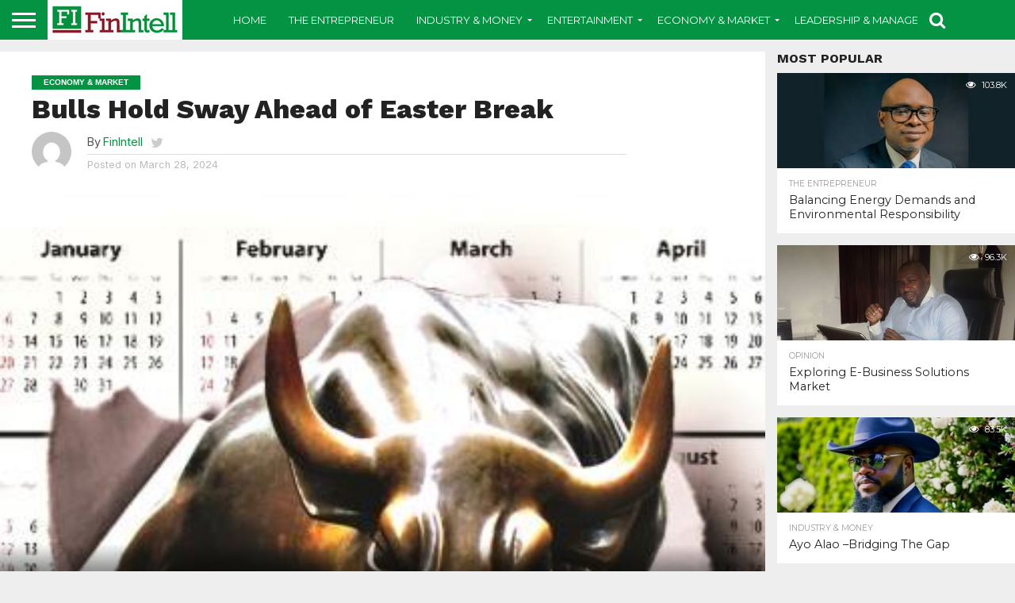

--- FILE ---
content_type: text/html; charset=UTF-8
request_url: https://fintellng.com/bulls-hold-sway-ahead-of-easter-break/
body_size: 19892
content:
<!DOCTYPE html>
<html dir="ltr" lang="en-US" prefix="og: https://ogp.me/ns#">
<head>
<meta charset="UTF-8" >
<meta name="viewport" id="viewport" content="width=device-width, initial-scale=1.0, maximum-scale=1.0, minimum-scale=1.0, user-scalable=no" />


<link rel="shortcut icon" href="https://fintellng.com/wp-content/uploads/2024/03/finitellng-favicon.jpg" /><link rel="alternate" type="application/rss+xml" title="RSS 2.0" href="https://fintellng.com/feed/" />
<link rel="alternate" type="text/xml" title="RSS .92" href="https://fintellng.com/feed/rss/" />
<link rel="alternate" type="application/atom+xml" title="Atom 0.3" href="https://fintellng.com/feed/atom/" />
<link rel="pingback" href="https://fintellng.com/xmlrpc.php" />

<meta property="og:image" content="https://fintellng.com/wp-content/uploads/2024/03/The-Bulls-Are-Back.jpg" />
<meta name="twitter:image" content="https://fintellng.com/wp-content/uploads/2024/03/The-Bulls-Are-Back.jpg" />

<meta property="og:type" content="article" />
<meta property="og:description" content="The equity market nudged higher as the benchmark index rose by 0.27% to close at 104,562.06 points. Renewed interest in MTNN (+0.91%), alongside sustained interest in tier 1 banking tickers GTCO (+0.96%), and ZENITHBANK (+1.14%), outweighed losses in DANGSUGAR (-2.07%), STANBIC (-3.45%), and INTBREW (-3.68%), keeping the market in the green. Accordingly, having lost in [&hellip;]" />
<meta name="twitter:card" content="summary">
<meta name="twitter:url" content="https://fintellng.com/bulls-hold-sway-ahead-of-easter-break/">
<meta name="twitter:title" content="Bulls Hold Sway Ahead of Easter Break">
<meta name="twitter:description" content="The equity market nudged higher as the benchmark index rose by 0.27% to close at 104,562.06 points. Renewed interest in MTNN (+0.91%), alongside sustained interest in tier 1 banking tickers GTCO (+0.96%), and ZENITHBANK (+1.14%), outweighed losses in DANGSUGAR (-2.07%), STANBIC (-3.45%), and INTBREW (-3.68%), keeping the market in the green. Accordingly, having lost in [&hellip;]">


<title>Bulls Hold Sway Ahead of Easter Break - fintell</title>

		<!-- All in One SEO 4.5.8 - aioseo.com -->
		<meta name="description" content="The equity market nudged higher as the benchmark index rose by 0.27% to close at 104,562.06 points. Renewed interest in MTNN (+0.91%), alongside sustained interest in tier 1 banking tickers GTCO (+0.96%), and ZENITHBANK (+1.14%), outweighed losses in DANGSUGAR (-2.07%), STANBIC (-3.45%), and INTBREW (-3.68%), keeping the market in the green. Accordingly, having lost in" />
		<meta name="robots" content="max-image-preview:large" />
		<link rel="canonical" href="https://fintellng.com/bulls-hold-sway-ahead-of-easter-break/" />
		<meta name="generator" content="All in One SEO (AIOSEO) 4.5.8" />
		<meta property="og:locale" content="en_US" />
		<meta property="og:site_name" content="fintell -" />
		<meta property="og:type" content="article" />
		<meta property="og:title" content="Bulls Hold Sway Ahead of Easter Break - fintell" />
		<meta property="og:description" content="The equity market nudged higher as the benchmark index rose by 0.27% to close at 104,562.06 points. Renewed interest in MTNN (+0.91%), alongside sustained interest in tier 1 banking tickers GTCO (+0.96%), and ZENITHBANK (+1.14%), outweighed losses in DANGSUGAR (-2.07%), STANBIC (-3.45%), and INTBREW (-3.68%), keeping the market in the green. Accordingly, having lost in" />
		<meta property="og:url" content="https://fintellng.com/bulls-hold-sway-ahead-of-easter-break/" />
		<meta property="article:published_time" content="2024-03-28T17:21:00+00:00" />
		<meta property="article:modified_time" content="2024-03-28T23:27:07+00:00" />
		<meta name="twitter:card" content="summary_large_image" />
		<meta name="twitter:title" content="Bulls Hold Sway Ahead of Easter Break - fintell" />
		<meta name="twitter:description" content="The equity market nudged higher as the benchmark index rose by 0.27% to close at 104,562.06 points. Renewed interest in MTNN (+0.91%), alongside sustained interest in tier 1 banking tickers GTCO (+0.96%), and ZENITHBANK (+1.14%), outweighed losses in DANGSUGAR (-2.07%), STANBIC (-3.45%), and INTBREW (-3.68%), keeping the market in the green. Accordingly, having lost in" />
		<script type="application/ld+json" class="aioseo-schema">
			{"@context":"https:\/\/schema.org","@graph":[{"@type":"BlogPosting","@id":"https:\/\/fintellng.com\/bulls-hold-sway-ahead-of-easter-break\/#blogposting","name":"Bulls Hold Sway Ahead of Easter Break - fintell","headline":"Bulls Hold Sway Ahead of Easter Break","author":{"@id":"https:\/\/fintellng.com\/author\/damilola\/#author"},"publisher":{"@id":"https:\/\/fintellng.com\/#organization"},"image":{"@type":"ImageObject","url":"https:\/\/fintellng.com\/wp-content\/uploads\/2024\/03\/The-Bulls-Are-Back.jpg","width":381,"height":336},"datePublished":"2024-03-28T17:21:00+00:00","dateModified":"2024-03-28T23:27:07+00:00","inLanguage":"en-US","mainEntityOfPage":{"@id":"https:\/\/fintellng.com\/bulls-hold-sway-ahead-of-easter-break\/#webpage"},"isPartOf":{"@id":"https:\/\/fintellng.com\/bulls-hold-sway-ahead-of-easter-break\/#webpage"},"articleSection":"Economy &amp; Market, Stock Market, Featured"},{"@type":"BreadcrumbList","@id":"https:\/\/fintellng.com\/bulls-hold-sway-ahead-of-easter-break\/#breadcrumblist","itemListElement":[{"@type":"ListItem","@id":"https:\/\/fintellng.com\/#listItem","position":1,"name":"Home","item":"https:\/\/fintellng.com\/","nextItem":"https:\/\/fintellng.com\/bulls-hold-sway-ahead-of-easter-break\/#listItem"},{"@type":"ListItem","@id":"https:\/\/fintellng.com\/bulls-hold-sway-ahead-of-easter-break\/#listItem","position":2,"name":"Bulls Hold Sway Ahead of Easter Break","previousItem":"https:\/\/fintellng.com\/#listItem"}]},{"@type":"Organization","@id":"https:\/\/fintellng.com\/#organization","name":"fintellng","url":"https:\/\/fintellng.com\/"},{"@type":"Person","@id":"https:\/\/fintellng.com\/author\/damilola\/#author","url":"https:\/\/fintellng.com\/author\/damilola\/","name":"FinIntell","image":{"@type":"ImageObject","@id":"https:\/\/fintellng.com\/bulls-hold-sway-ahead-of-easter-break\/#authorImage","url":"https:\/\/secure.gravatar.com\/avatar\/1224f29a69e598905e5a147d4dcd2f5e59b427f52222245e652d03d200d131ed?s=96&d=mm&r=g","width":96,"height":96,"caption":"FinIntell"}},{"@type":"WebPage","@id":"https:\/\/fintellng.com\/bulls-hold-sway-ahead-of-easter-break\/#webpage","url":"https:\/\/fintellng.com\/bulls-hold-sway-ahead-of-easter-break\/","name":"Bulls Hold Sway Ahead of Easter Break - fintell","description":"The equity market nudged higher as the benchmark index rose by 0.27% to close at 104,562.06 points. Renewed interest in MTNN (+0.91%), alongside sustained interest in tier 1 banking tickers GTCO (+0.96%), and ZENITHBANK (+1.14%), outweighed losses in DANGSUGAR (-2.07%), STANBIC (-3.45%), and INTBREW (-3.68%), keeping the market in the green. Accordingly, having lost in","inLanguage":"en-US","isPartOf":{"@id":"https:\/\/fintellng.com\/#website"},"breadcrumb":{"@id":"https:\/\/fintellng.com\/bulls-hold-sway-ahead-of-easter-break\/#breadcrumblist"},"author":{"@id":"https:\/\/fintellng.com\/author\/damilola\/#author"},"creator":{"@id":"https:\/\/fintellng.com\/author\/damilola\/#author"},"image":{"@type":"ImageObject","url":"https:\/\/fintellng.com\/wp-content\/uploads\/2024\/03\/The-Bulls-Are-Back.jpg","@id":"https:\/\/fintellng.com\/bulls-hold-sway-ahead-of-easter-break\/#mainImage","width":381,"height":336},"primaryImageOfPage":{"@id":"https:\/\/fintellng.com\/bulls-hold-sway-ahead-of-easter-break\/#mainImage"},"datePublished":"2024-03-28T17:21:00+00:00","dateModified":"2024-03-28T23:27:07+00:00"},{"@type":"WebSite","@id":"https:\/\/fintellng.com\/#website","url":"https:\/\/fintellng.com\/","name":"fintellng","inLanguage":"en-US","publisher":{"@id":"https:\/\/fintellng.com\/#organization"}}]}
		</script>
		<!-- All in One SEO -->

<link rel='dns-prefetch' href='//netdna.bootstrapcdn.com' />
<link rel='dns-prefetch' href='//fonts.googleapis.com' />
<link rel="alternate" type="application/rss+xml" title="fintell &raquo; Feed" href="https://fintellng.com/feed/" />
<link rel="alternate" type="application/rss+xml" title="fintell &raquo; Comments Feed" href="https://fintellng.com/comments/feed/" />
<link rel="alternate" type="application/rss+xml" title="fintell &raquo; Bulls Hold Sway Ahead of Easter Break Comments Feed" href="https://fintellng.com/bulls-hold-sway-ahead-of-easter-break/feed/" />
<link rel="alternate" title="oEmbed (JSON)" type="application/json+oembed" href="https://fintellng.com/wp-json/oembed/1.0/embed?url=https%3A%2F%2Ffintellng.com%2Fbulls-hold-sway-ahead-of-easter-break%2F" />
<link rel="alternate" title="oEmbed (XML)" type="text/xml+oembed" href="https://fintellng.com/wp-json/oembed/1.0/embed?url=https%3A%2F%2Ffintellng.com%2Fbulls-hold-sway-ahead-of-easter-break%2F&#038;format=xml" />
		<!-- This site uses the Google Analytics by MonsterInsights plugin v9.10.1 - Using Analytics tracking - https://www.monsterinsights.com/ -->
		<!-- Note: MonsterInsights is not currently configured on this site. The site owner needs to authenticate with Google Analytics in the MonsterInsights settings panel. -->
					<!-- No tracking code set -->
				<!-- / Google Analytics by MonsterInsights -->
		<style id='wp-img-auto-sizes-contain-inline-css' type='text/css'>
img:is([sizes=auto i],[sizes^="auto," i]){contain-intrinsic-size:3000px 1500px}
/*# sourceURL=wp-img-auto-sizes-contain-inline-css */
</style>
<style id='wp-block-paragraph-inline-css' type='text/css'>
.is-small-text{font-size:.875em}.is-regular-text{font-size:1em}.is-large-text{font-size:2.25em}.is-larger-text{font-size:3em}.has-drop-cap:not(:focus):first-letter{float:left;font-size:8.4em;font-style:normal;font-weight:100;line-height:.68;margin:.05em .1em 0 0;text-transform:uppercase}body.rtl .has-drop-cap:not(:focus):first-letter{float:none;margin-left:.1em}p.has-drop-cap.has-background{overflow:hidden}:root :where(p.has-background){padding:1.25em 2.375em}:where(p.has-text-color:not(.has-link-color)) a{color:inherit}p.has-text-align-left[style*="writing-mode:vertical-lr"],p.has-text-align-right[style*="writing-mode:vertical-rl"]{rotate:180deg}
/*# sourceURL=https://fintellng.com/wp-includes/blocks/paragraph/style.min.css */
</style>
<style id='wp-emoji-styles-inline-css' type='text/css'>

	img.wp-smiley, img.emoji {
		display: inline !important;
		border: none !important;
		box-shadow: none !important;
		height: 1em !important;
		width: 1em !important;
		margin: 0 0.07em !important;
		vertical-align: -0.1em !important;
		background: none !important;
		padding: 0 !important;
	}
/*# sourceURL=wp-emoji-styles-inline-css */
</style>
<style id='wp-block-library-inline-css' type='text/css'>
:root{--wp-block-synced-color:#7a00df;--wp-block-synced-color--rgb:122,0,223;--wp-bound-block-color:var(--wp-block-synced-color);--wp-editor-canvas-background:#ddd;--wp-admin-theme-color:#007cba;--wp-admin-theme-color--rgb:0,124,186;--wp-admin-theme-color-darker-10:#006ba1;--wp-admin-theme-color-darker-10--rgb:0,107,160.5;--wp-admin-theme-color-darker-20:#005a87;--wp-admin-theme-color-darker-20--rgb:0,90,135;--wp-admin-border-width-focus:2px}@media (min-resolution:192dpi){:root{--wp-admin-border-width-focus:1.5px}}.wp-element-button{cursor:pointer}:root .has-very-light-gray-background-color{background-color:#eee}:root .has-very-dark-gray-background-color{background-color:#313131}:root .has-very-light-gray-color{color:#eee}:root .has-very-dark-gray-color{color:#313131}:root .has-vivid-green-cyan-to-vivid-cyan-blue-gradient-background{background:linear-gradient(135deg,#00d084,#0693e3)}:root .has-purple-crush-gradient-background{background:linear-gradient(135deg,#34e2e4,#4721fb 50%,#ab1dfe)}:root .has-hazy-dawn-gradient-background{background:linear-gradient(135deg,#faaca8,#dad0ec)}:root .has-subdued-olive-gradient-background{background:linear-gradient(135deg,#fafae1,#67a671)}:root .has-atomic-cream-gradient-background{background:linear-gradient(135deg,#fdd79a,#004a59)}:root .has-nightshade-gradient-background{background:linear-gradient(135deg,#330968,#31cdcf)}:root .has-midnight-gradient-background{background:linear-gradient(135deg,#020381,#2874fc)}:root{--wp--preset--font-size--normal:16px;--wp--preset--font-size--huge:42px}.has-regular-font-size{font-size:1em}.has-larger-font-size{font-size:2.625em}.has-normal-font-size{font-size:var(--wp--preset--font-size--normal)}.has-huge-font-size{font-size:var(--wp--preset--font-size--huge)}.has-text-align-center{text-align:center}.has-text-align-left{text-align:left}.has-text-align-right{text-align:right}.has-fit-text{white-space:nowrap!important}#end-resizable-editor-section{display:none}.aligncenter{clear:both}.items-justified-left{justify-content:flex-start}.items-justified-center{justify-content:center}.items-justified-right{justify-content:flex-end}.items-justified-space-between{justify-content:space-between}.screen-reader-text{border:0;clip-path:inset(50%);height:1px;margin:-1px;overflow:hidden;padding:0;position:absolute;width:1px;word-wrap:normal!important}.screen-reader-text:focus{background-color:#ddd;clip-path:none;color:#444;display:block;font-size:1em;height:auto;left:5px;line-height:normal;padding:15px 23px 14px;text-decoration:none;top:5px;width:auto;z-index:100000}html :where(.has-border-color){border-style:solid}html :where([style*=border-top-color]){border-top-style:solid}html :where([style*=border-right-color]){border-right-style:solid}html :where([style*=border-bottom-color]){border-bottom-style:solid}html :where([style*=border-left-color]){border-left-style:solid}html :where([style*=border-width]){border-style:solid}html :where([style*=border-top-width]){border-top-style:solid}html :where([style*=border-right-width]){border-right-style:solid}html :where([style*=border-bottom-width]){border-bottom-style:solid}html :where([style*=border-left-width]){border-left-style:solid}html :where(img[class*=wp-image-]){height:auto;max-width:100%}:where(figure){margin:0 0 1em}html :where(.is-position-sticky){--wp-admin--admin-bar--position-offset:var(--wp-admin--admin-bar--height,0px)}@media screen and (max-width:600px){html :where(.is-position-sticky){--wp-admin--admin-bar--position-offset:0px}}

/*# sourceURL=wp-block-library-inline-css */
</style><style id='global-styles-inline-css' type='text/css'>
:root{--wp--preset--aspect-ratio--square: 1;--wp--preset--aspect-ratio--4-3: 4/3;--wp--preset--aspect-ratio--3-4: 3/4;--wp--preset--aspect-ratio--3-2: 3/2;--wp--preset--aspect-ratio--2-3: 2/3;--wp--preset--aspect-ratio--16-9: 16/9;--wp--preset--aspect-ratio--9-16: 9/16;--wp--preset--color--black: #000000;--wp--preset--color--cyan-bluish-gray: #abb8c3;--wp--preset--color--white: #ffffff;--wp--preset--color--pale-pink: #f78da7;--wp--preset--color--vivid-red: #cf2e2e;--wp--preset--color--luminous-vivid-orange: #ff6900;--wp--preset--color--luminous-vivid-amber: #fcb900;--wp--preset--color--light-green-cyan: #7bdcb5;--wp--preset--color--vivid-green-cyan: #00d084;--wp--preset--color--pale-cyan-blue: #8ed1fc;--wp--preset--color--vivid-cyan-blue: #0693e3;--wp--preset--color--vivid-purple: #9b51e0;--wp--preset--gradient--vivid-cyan-blue-to-vivid-purple: linear-gradient(135deg,rgb(6,147,227) 0%,rgb(155,81,224) 100%);--wp--preset--gradient--light-green-cyan-to-vivid-green-cyan: linear-gradient(135deg,rgb(122,220,180) 0%,rgb(0,208,130) 100%);--wp--preset--gradient--luminous-vivid-amber-to-luminous-vivid-orange: linear-gradient(135deg,rgb(252,185,0) 0%,rgb(255,105,0) 100%);--wp--preset--gradient--luminous-vivid-orange-to-vivid-red: linear-gradient(135deg,rgb(255,105,0) 0%,rgb(207,46,46) 100%);--wp--preset--gradient--very-light-gray-to-cyan-bluish-gray: linear-gradient(135deg,rgb(238,238,238) 0%,rgb(169,184,195) 100%);--wp--preset--gradient--cool-to-warm-spectrum: linear-gradient(135deg,rgb(74,234,220) 0%,rgb(151,120,209) 20%,rgb(207,42,186) 40%,rgb(238,44,130) 60%,rgb(251,105,98) 80%,rgb(254,248,76) 100%);--wp--preset--gradient--blush-light-purple: linear-gradient(135deg,rgb(255,206,236) 0%,rgb(152,150,240) 100%);--wp--preset--gradient--blush-bordeaux: linear-gradient(135deg,rgb(254,205,165) 0%,rgb(254,45,45) 50%,rgb(107,0,62) 100%);--wp--preset--gradient--luminous-dusk: linear-gradient(135deg,rgb(255,203,112) 0%,rgb(199,81,192) 50%,rgb(65,88,208) 100%);--wp--preset--gradient--pale-ocean: linear-gradient(135deg,rgb(255,245,203) 0%,rgb(182,227,212) 50%,rgb(51,167,181) 100%);--wp--preset--gradient--electric-grass: linear-gradient(135deg,rgb(202,248,128) 0%,rgb(113,206,126) 100%);--wp--preset--gradient--midnight: linear-gradient(135deg,rgb(2,3,129) 0%,rgb(40,116,252) 100%);--wp--preset--font-size--small: 13px;--wp--preset--font-size--medium: 20px;--wp--preset--font-size--large: 36px;--wp--preset--font-size--x-large: 42px;--wp--preset--spacing--20: 0.44rem;--wp--preset--spacing--30: 0.67rem;--wp--preset--spacing--40: 1rem;--wp--preset--spacing--50: 1.5rem;--wp--preset--spacing--60: 2.25rem;--wp--preset--spacing--70: 3.38rem;--wp--preset--spacing--80: 5.06rem;--wp--preset--shadow--natural: 6px 6px 9px rgba(0, 0, 0, 0.2);--wp--preset--shadow--deep: 12px 12px 50px rgba(0, 0, 0, 0.4);--wp--preset--shadow--sharp: 6px 6px 0px rgba(0, 0, 0, 0.2);--wp--preset--shadow--outlined: 6px 6px 0px -3px rgb(255, 255, 255), 6px 6px rgb(0, 0, 0);--wp--preset--shadow--crisp: 6px 6px 0px rgb(0, 0, 0);}:where(.is-layout-flex){gap: 0.5em;}:where(.is-layout-grid){gap: 0.5em;}body .is-layout-flex{display: flex;}.is-layout-flex{flex-wrap: wrap;align-items: center;}.is-layout-flex > :is(*, div){margin: 0;}body .is-layout-grid{display: grid;}.is-layout-grid > :is(*, div){margin: 0;}:where(.wp-block-columns.is-layout-flex){gap: 2em;}:where(.wp-block-columns.is-layout-grid){gap: 2em;}:where(.wp-block-post-template.is-layout-flex){gap: 1.25em;}:where(.wp-block-post-template.is-layout-grid){gap: 1.25em;}.has-black-color{color: var(--wp--preset--color--black) !important;}.has-cyan-bluish-gray-color{color: var(--wp--preset--color--cyan-bluish-gray) !important;}.has-white-color{color: var(--wp--preset--color--white) !important;}.has-pale-pink-color{color: var(--wp--preset--color--pale-pink) !important;}.has-vivid-red-color{color: var(--wp--preset--color--vivid-red) !important;}.has-luminous-vivid-orange-color{color: var(--wp--preset--color--luminous-vivid-orange) !important;}.has-luminous-vivid-amber-color{color: var(--wp--preset--color--luminous-vivid-amber) !important;}.has-light-green-cyan-color{color: var(--wp--preset--color--light-green-cyan) !important;}.has-vivid-green-cyan-color{color: var(--wp--preset--color--vivid-green-cyan) !important;}.has-pale-cyan-blue-color{color: var(--wp--preset--color--pale-cyan-blue) !important;}.has-vivid-cyan-blue-color{color: var(--wp--preset--color--vivid-cyan-blue) !important;}.has-vivid-purple-color{color: var(--wp--preset--color--vivid-purple) !important;}.has-black-background-color{background-color: var(--wp--preset--color--black) !important;}.has-cyan-bluish-gray-background-color{background-color: var(--wp--preset--color--cyan-bluish-gray) !important;}.has-white-background-color{background-color: var(--wp--preset--color--white) !important;}.has-pale-pink-background-color{background-color: var(--wp--preset--color--pale-pink) !important;}.has-vivid-red-background-color{background-color: var(--wp--preset--color--vivid-red) !important;}.has-luminous-vivid-orange-background-color{background-color: var(--wp--preset--color--luminous-vivid-orange) !important;}.has-luminous-vivid-amber-background-color{background-color: var(--wp--preset--color--luminous-vivid-amber) !important;}.has-light-green-cyan-background-color{background-color: var(--wp--preset--color--light-green-cyan) !important;}.has-vivid-green-cyan-background-color{background-color: var(--wp--preset--color--vivid-green-cyan) !important;}.has-pale-cyan-blue-background-color{background-color: var(--wp--preset--color--pale-cyan-blue) !important;}.has-vivid-cyan-blue-background-color{background-color: var(--wp--preset--color--vivid-cyan-blue) !important;}.has-vivid-purple-background-color{background-color: var(--wp--preset--color--vivid-purple) !important;}.has-black-border-color{border-color: var(--wp--preset--color--black) !important;}.has-cyan-bluish-gray-border-color{border-color: var(--wp--preset--color--cyan-bluish-gray) !important;}.has-white-border-color{border-color: var(--wp--preset--color--white) !important;}.has-pale-pink-border-color{border-color: var(--wp--preset--color--pale-pink) !important;}.has-vivid-red-border-color{border-color: var(--wp--preset--color--vivid-red) !important;}.has-luminous-vivid-orange-border-color{border-color: var(--wp--preset--color--luminous-vivid-orange) !important;}.has-luminous-vivid-amber-border-color{border-color: var(--wp--preset--color--luminous-vivid-amber) !important;}.has-light-green-cyan-border-color{border-color: var(--wp--preset--color--light-green-cyan) !important;}.has-vivid-green-cyan-border-color{border-color: var(--wp--preset--color--vivid-green-cyan) !important;}.has-pale-cyan-blue-border-color{border-color: var(--wp--preset--color--pale-cyan-blue) !important;}.has-vivid-cyan-blue-border-color{border-color: var(--wp--preset--color--vivid-cyan-blue) !important;}.has-vivid-purple-border-color{border-color: var(--wp--preset--color--vivid-purple) !important;}.has-vivid-cyan-blue-to-vivid-purple-gradient-background{background: var(--wp--preset--gradient--vivid-cyan-blue-to-vivid-purple) !important;}.has-light-green-cyan-to-vivid-green-cyan-gradient-background{background: var(--wp--preset--gradient--light-green-cyan-to-vivid-green-cyan) !important;}.has-luminous-vivid-amber-to-luminous-vivid-orange-gradient-background{background: var(--wp--preset--gradient--luminous-vivid-amber-to-luminous-vivid-orange) !important;}.has-luminous-vivid-orange-to-vivid-red-gradient-background{background: var(--wp--preset--gradient--luminous-vivid-orange-to-vivid-red) !important;}.has-very-light-gray-to-cyan-bluish-gray-gradient-background{background: var(--wp--preset--gradient--very-light-gray-to-cyan-bluish-gray) !important;}.has-cool-to-warm-spectrum-gradient-background{background: var(--wp--preset--gradient--cool-to-warm-spectrum) !important;}.has-blush-light-purple-gradient-background{background: var(--wp--preset--gradient--blush-light-purple) !important;}.has-blush-bordeaux-gradient-background{background: var(--wp--preset--gradient--blush-bordeaux) !important;}.has-luminous-dusk-gradient-background{background: var(--wp--preset--gradient--luminous-dusk) !important;}.has-pale-ocean-gradient-background{background: var(--wp--preset--gradient--pale-ocean) !important;}.has-electric-grass-gradient-background{background: var(--wp--preset--gradient--electric-grass) !important;}.has-midnight-gradient-background{background: var(--wp--preset--gradient--midnight) !important;}.has-small-font-size{font-size: var(--wp--preset--font-size--small) !important;}.has-medium-font-size{font-size: var(--wp--preset--font-size--medium) !important;}.has-large-font-size{font-size: var(--wp--preset--font-size--large) !important;}.has-x-large-font-size{font-size: var(--wp--preset--font-size--x-large) !important;}
/*# sourceURL=global-styles-inline-css */
</style>

<style id='classic-theme-styles-inline-css' type='text/css'>
/*! This file is auto-generated */
.wp-block-button__link{color:#fff;background-color:#32373c;border-radius:9999px;box-shadow:none;text-decoration:none;padding:calc(.667em + 2px) calc(1.333em + 2px);font-size:1.125em}.wp-block-file__button{background:#32373c;color:#fff;text-decoration:none}
/*# sourceURL=/wp-includes/css/classic-themes.min.css */
</style>
<link rel='stylesheet' id='adace-style-css' href='https://fintellng.com/wp-content/plugins/ad-ace/assets/css/style.min.css?ver=1.3.28' type='text/css' media='all' />
<link rel='stylesheet' id='shoppable-images-css-css' href='https://fintellng.com/wp-content/plugins/ad-ace/assets/css/shoppable-images-front.min.css?ver=1.3.28' type='text/css' media='all' />
<link rel='stylesheet' id='mvp-reset-css' href='https://fintellng.com/wp-content/themes/flex-mag/css/reset.css?ver=6.9' type='text/css' media='all' />
<link rel='stylesheet' id='mvp-fontawesome-css' href='//netdna.bootstrapcdn.com/font-awesome/4.7.0/css/font-awesome.css?ver=6.9' type='text/css' media='all' />
<link rel='stylesheet' id='mvp-style-css' href='https://fintellng.com/wp-content/themes/flex-mag/style.css?ver=6.9' type='text/css' media='all' />
<link rel='stylesheet' id='mvp-fonts-css' href='//fonts.googleapis.com/css?family=Oswald%3A400%2C700%7CLato%3A400%2C700%7CWork+Sans%3A900%7CMontserrat%3A400%2C700%7COpen+Sans%3A800%7CPlayfair+Display%3A400%2C700%2C900%7CQuicksand%7CRaleway%3A200%2C400%2C700%7CRoboto+Slab%3A400%2C700%7CWork+Sans%3A100%2C200%2C300%2C400%2C500%2C600%2C700%2C800%2C900%7CMontserrat%3A100%2C200%2C300%2C400%2C500%2C600%2C700%2C800%2C900%7CWork+Sans%3A100%2C200%2C300%2C400%2C500%2C600%2C700%2C800%2C900%7CInter%3A100%2C200%2C300%2C400%2C500%2C600%2C700%2C800%2C900%7CMontserrat%3A100%2C200%2C300%2C400%2C500%2C600%2C700%2C800%2C900%26subset%3Dlatin%2Clatin-ext%2Ccyrillic%2Ccyrillic-ext%2Cgreek-ext%2Cgreek%2Cvietnamese' type='text/css' media='all' />
<link rel='stylesheet' id='mvp-media-queries-css' href='https://fintellng.com/wp-content/themes/flex-mag/css/media-queries.css?ver=6.9' type='text/css' media='all' />
<script type="text/javascript" src="https://fintellng.com/wp-includes/js/jquery/jquery.min.js?ver=3.7.1" id="jquery-core-js"></script>
<script type="text/javascript" src="https://fintellng.com/wp-includes/js/jquery/jquery-migrate.min.js?ver=3.4.1" id="jquery-migrate-js"></script>
<script type="text/javascript" src="https://fintellng.com/wp-content/plugins/ad-ace/assets/js/slot-slideup.js?ver=1.3.28" id="adace-slot-slideup-js"></script>
<script type="text/javascript" src="https://fintellng.com/wp-content/plugins/ad-ace/includes/shoppable-images/assets/js/shoppable-images-front.js?ver=1.3.28" id="shoppable-images-js-js"></script>
<script type="text/javascript" src="https://fintellng.com/wp-content/plugins/ad-ace/assets/js/coupons.js?ver=1.3.28" id="adace-coupons-js"></script>
<link rel="https://api.w.org/" href="https://fintellng.com/wp-json/" /><link rel="alternate" title="JSON" type="application/json" href="https://fintellng.com/wp-json/wp/v2/posts/2282" /><link rel="EditURI" type="application/rsd+xml" title="RSD" href="https://fintellng.com/xmlrpc.php?rsd" />
<meta name="generator" content="WordPress 6.9" />
<link rel='shortlink' href='https://fintellng.com/?p=2282' />

<style type='text/css'>

#wallpaper {
	background: url() no-repeat 50% 0;
	}
body,
.blog-widget-text p,
.feat-widget-text p,
.post-info-right,
span.post-excerpt,
span.feat-caption,
span.soc-count-text,
#content-main p,
#commentspopup .comments-pop,
.archive-list-text p,
.author-box-bot p,
#post-404 p,
.foot-widget,
#home-feat-text p,
.feat-top2-left-text p,
.feat-wide1-text p,
.feat-wide4-text p,
#content-main table,
.foot-copy p,
.video-main-text p {
	font-family: 'Inter', sans-serif;
	}

a,
a:visited,
.post-info-name a {
	color: #049342;
	}

a:hover {
	color: #049342;
	}

.fly-but-wrap,
span.feat-cat,
span.post-head-cat,
.prev-next-text a,
.prev-next-text a:visited,
.prev-next-text a:hover {
	background: #049342;
	}

.fly-but-wrap {
	background: #049342;
	}

.fly-but-wrap span {
	background: #ffffff;
	}

.woocommerce .star-rating span:before {
	color: #049342;
	}

.woocommerce .widget_price_filter .ui-slider .ui-slider-range,
.woocommerce .widget_price_filter .ui-slider .ui-slider-handle {
	background-color: #049342;
	}

.woocommerce span.onsale,
.woocommerce #respond input#submit.alt,
.woocommerce a.button.alt,
.woocommerce button.button.alt,
.woocommerce input.button.alt,
.woocommerce #respond input#submit.alt:hover,
.woocommerce a.button.alt:hover,
.woocommerce button.button.alt:hover,
.woocommerce input.button.alt:hover {
	background-color: #049342;
	}

span.post-header {
	border-top: 4px solid #049342;
	}

#main-nav-wrap,
nav.main-menu-wrap,
.nav-logo,
.nav-right-wrap,
.nav-menu-out,
.nav-logo-out,
#head-main-top {
	-webkit-backface-visibility: hidden;
	background: #049342;
	}

nav.main-menu-wrap ul li a,
.nav-menu-out:hover ul li:hover a,
.nav-menu-out:hover span.nav-search-but:hover i,
.nav-menu-out:hover span.nav-soc-but:hover i,
span.nav-search-but i,
span.nav-soc-but i {
	color: #ffffff;
	}

.nav-menu-out:hover li.menu-item-has-children:hover a:after,
nav.main-menu-wrap ul li.menu-item-has-children a:after {
	border-color: #ffffff transparent transparent transparent;
	}

.nav-menu-out:hover ul li a,
.nav-menu-out:hover span.nav-search-but i,
.nav-menu-out:hover span.nav-soc-but i {
	color: #ffffff;
	}

.nav-menu-out:hover li.menu-item-has-children a:after {
	border-color: #ffffff transparent transparent transparent;
	}

.nav-menu-out:hover ul li ul.mega-list li a,
.side-list-text p,
.row-widget-text p,
.blog-widget-text h2,
.feat-widget-text h2,
.archive-list-text h2,
h2.author-list-head a,
.mvp-related-text a {
	color: #222222;
	}

ul.mega-list li:hover a,
ul.side-list li:hover .side-list-text p,
ul.row-widget-list li:hover .row-widget-text p,
ul.blog-widget-list li:hover .blog-widget-text h2,
.feat-widget-wrap:hover .feat-widget-text h2,
ul.archive-list li:hover .archive-list-text h2,
ul.archive-col-list li:hover .archive-list-text h2,
h2.author-list-head a:hover,
.mvp-related-posts ul li:hover .mvp-related-text a {
	color: #049342 !important;
	}

span.more-posts-text,
a.inf-more-but,
#comments-button a,
#comments-button span.comment-but-text {
	border: 1px solid #049342;
	}

span.more-posts-text,
a.inf-more-but,
#comments-button a,
#comments-button span.comment-but-text {
	color: #049342 !important;
	}

#comments-button a:hover,
#comments-button span.comment-but-text:hover,
a.inf-more-but:hover,
span.more-posts-text:hover {
	background: #049342;
	}

nav.main-menu-wrap ul li a,
ul.col-tabs li a,
nav.fly-nav-menu ul li a,
.foot-menu .menu li a {
	font-family: 'Montserrat', sans-serif;
	}

.feat-top2-right-text h2,
.side-list-text p,
.side-full-text p,
.row-widget-text p,
.feat-widget-text h2,
.blog-widget-text h2,
.prev-next-text a,
.prev-next-text a:visited,
.prev-next-text a:hover,
span.post-header,
.archive-list-text h2,
#woo-content h1.page-title,
.woocommerce div.product .product_title,
.woocommerce ul.products li.product h3,
.video-main-text h2,
.mvp-related-text a {
	font-family: 'Montserrat', sans-serif;
	}

.feat-wide-sub-text h2,
#home-feat-text h2,
.feat-top2-left-text h2,
.feat-wide1-text h2,
.feat-wide4-text h2,
.feat-wide5-text h2,
h1.post-title,
#content-main h1.post-title,
#post-404 h1,
h1.post-title-wide,
#content-main blockquote p,
#commentspopup #content-main h1 {
	font-family: 'Work Sans', sans-serif;
	}

h3.home-feat-title,
h3.side-list-title,
#infscr-loading,
.score-nav-menu select,
h1.cat-head,
h1.arch-head,
h2.author-list-head,
h3.foot-head,
.woocommerce ul.product_list_widget span.product-title,
.woocommerce ul.product_list_widget li a,
.woocommerce #reviews #comments ol.commentlist li .comment-text p.meta,
.woocommerce .related h2,
.woocommerce div.product .woocommerce-tabs .panel h2,
.woocommerce div.product .product_title,
#content-main h1,
#content-main h2,
#content-main h3,
#content-main h4,
#content-main h5,
#content-main h6 {
	font-family: 'Work Sans', sans-serif;
	}

</style>
	
<style type="text/css">


.post-cont-out,
.post-cont-in {
	margin-right: 0;
	}

.nav-links {
	display: none;
	}







	

</style>

<link rel="pingback" href="https://fintellng.com/xmlrpc.php"><style type="text/css" id="custom-background-css">
body.custom-background { background-color: #eeeeee; }
</style>
	<style id="wpforms-css-vars-root">
				:root {
					--wpforms-field-border-radius: 3px;
--wpforms-field-background-color: #ffffff;
--wpforms-field-border-color: rgba( 0, 0, 0, 0.25 );
--wpforms-field-text-color: rgba( 0, 0, 0, 0.7 );
--wpforms-label-color: rgba( 0, 0, 0, 0.85 );
--wpforms-label-sublabel-color: rgba( 0, 0, 0, 0.55 );
--wpforms-label-error-color: #d63637;
--wpforms-button-border-radius: 3px;
--wpforms-button-background-color: #066aab;
--wpforms-button-text-color: #ffffff;
--wpforms-page-break-color: #066aab;
--wpforms-field-size-input-height: 43px;
--wpforms-field-size-input-spacing: 15px;
--wpforms-field-size-font-size: 16px;
--wpforms-field-size-line-height: 19px;
--wpforms-field-size-padding-h: 14px;
--wpforms-field-size-checkbox-size: 16px;
--wpforms-field-size-sublabel-spacing: 5px;
--wpforms-field-size-icon-size: 1;
--wpforms-label-size-font-size: 16px;
--wpforms-label-size-line-height: 19px;
--wpforms-label-size-sublabel-font-size: 14px;
--wpforms-label-size-sublabel-line-height: 17px;
--wpforms-button-size-font-size: 17px;
--wpforms-button-size-height: 41px;
--wpforms-button-size-padding-h: 15px;
--wpforms-button-size-margin-top: 10px;

				}
			</style>
</head>

<body class="wp-singular post-template-default single single-post postid-2282 single-format-standard custom-background wp-embed-responsive wp-theme-flex-mag">
	<div id="site" class="left relative">
		<div id="site-wrap" class="left relative">
						<div id="fly-wrap">
	<div class="fly-wrap-out">
		<div class="fly-side-wrap">
			<ul class="fly-bottom-soc left relative">
																																					<li class="rss-soc">
						<a href="https://fintellng.com/feed/rss/" target="_blank">
						<i class="fa fa-rss fa-2"></i>
						</a>
					</li>
							</ul>
		</div><!--fly-side-wrap-->
		<div class="fly-wrap-in">
			<div id="fly-menu-wrap">
				<nav class="fly-nav-menu left relative">
					<div class="menu-main-menu-container"><ul id="menu-main-menu" class="menu"><li id="menu-item-165" class="menu-item menu-item-type-custom menu-item-object-custom menu-item-165"><a href="/">Home</a></li>
<li id="menu-item-1911" class="menu-item menu-item-type-taxonomy menu-item-object-category menu-item-1911"><a href="https://fintellng.com/category/the-entrepreneur/">The Entrepreneur</a></li>
<li id="menu-item-166" class="menu-item menu-item-type-taxonomy menu-item-object-category menu-item-has-children menu-item-166"><a href="https://fintellng.com/category/industry-money/">Industry &amp; Money</a>
<ul class="sub-menu">
	<li id="menu-item-1899" class="menu-item menu-item-type-taxonomy menu-item-object-category menu-item-1899"><a href="https://fintellng.com/category/industry-money/real-estate/">Real Estate</a></li>
	<li id="menu-item-1898" class="menu-item menu-item-type-taxonomy menu-item-object-category menu-item-1898"><a href="https://fintellng.com/category/industry-money/martime/">Martime</a></li>
	<li id="menu-item-1897" class="menu-item menu-item-type-taxonomy menu-item-object-category menu-item-1897"><a href="https://fintellng.com/category/industry-money/agriculture/">Agriculture</a></li>
	<li id="menu-item-168" class="mega-dropdown menu-item menu-item-type-taxonomy menu-item-object-category menu-item-168"><a href="https://fintellng.com/category/industry-money/telecoms-it/">Telecoms &amp; IT</a></li>
</ul>
</li>
<li id="menu-item-167" class="menu-item menu-item-type-taxonomy menu-item-object-category menu-item-has-children menu-item-167"><a href="https://fintellng.com/category/entertainment/">Entertainment</a>
<ul class="sub-menu">
	<li id="menu-item-170" class="mega-dropdown menu-item menu-item-type-taxonomy menu-item-object-category menu-item-170"><a href="https://fintellng.com/category/entertainment/sports/">Sports</a></li>
	<li id="menu-item-1902" class="menu-item menu-item-type-taxonomy menu-item-object-category menu-item-1902"><a href="https://fintellng.com/category/entertainment/culture-lifestyle/">Culture &amp; Lifestyle</a></li>
</ul>
</li>
<li id="menu-item-1903" class="menu-item menu-item-type-taxonomy menu-item-object-category current-post-ancestor current-menu-parent current-post-parent menu-item-has-children menu-item-1903"><a href="https://fintellng.com/category/economy-market/">Economy &amp; Market</a>
<ul class="sub-menu">
	<li id="menu-item-1904" class="menu-item menu-item-type-taxonomy menu-item-object-category menu-item-1904"><a href="https://fintellng.com/category/economy-market/banking-finance/">Banking &amp; Finance</a></li>
	<li id="menu-item-1906" class="menu-item menu-item-type-taxonomy menu-item-object-category current-post-ancestor current-menu-parent current-post-parent menu-item-1906"><a href="https://fintellng.com/category/economy-market/stock-market/">Stock Market</a></li>
	<li id="menu-item-1905" class="menu-item menu-item-type-taxonomy menu-item-object-category menu-item-1905"><a href="https://fintellng.com/category/economy-market/money-market/">Money Market</a></li>
</ul>
</li>
<li id="menu-item-1907" class="menu-item menu-item-type-taxonomy menu-item-object-category menu-item-has-children menu-item-1907"><a href="https://fintellng.com/category/leadership-management/">Leadership &amp; Management</a>
<ul class="sub-menu">
	<li id="menu-item-1909" class="menu-item menu-item-type-taxonomy menu-item-object-category menu-item-1909"><a href="https://fintellng.com/category/leadership-management/professional-service/">Professional Service</a></li>
	<li id="menu-item-1908" class="menu-item menu-item-type-taxonomy menu-item-object-category menu-item-1908"><a href="https://fintellng.com/category/leadership-management/csr/">CSR</a></li>
</ul>
</li>
<li id="menu-item-1916" class="menu-item menu-item-type-taxonomy menu-item-object-category menu-item-has-children menu-item-1916"><a href="https://fintellng.com/category/business-news/">Business News</a>
<ul class="sub-menu">
	<li id="menu-item-1918" class="menu-item menu-item-type-taxonomy menu-item-object-category menu-item-1918"><a href="https://fintellng.com/category/business-news/local-news/">Local News</a></li>
	<li id="menu-item-1917" class="menu-item menu-item-type-taxonomy menu-item-object-category menu-item-1917"><a href="https://fintellng.com/category/business-news/foreign-news/">Foreign News</a></li>
</ul>
</li>
<li id="menu-item-1910" class="menu-item menu-item-type-taxonomy menu-item-object-category menu-item-1910"><a href="https://fintellng.com/category/opinion/">Opinion</a></li>
</ul></div>				</nav>
			</div><!--fly-menu-wrap-->
		</div><!--fly-wrap-in-->
	</div><!--fly-wrap-out-->
</div><!--fly-wrap-->			<div id="head-main-wrap" class="left relative">
				<div id="head-main-top" class="left relative">
																														</div><!--head-main-top-->
				<div id="main-nav-wrap">
					<div class="nav-out">
						<div class="nav-in">
							<div id="main-nav-cont" class="left" itemscope itemtype="http://schema.org/Organization">
								<div class="nav-logo-out">
									<div class="nav-left-wrap left relative">
										<div class="fly-but-wrap left relative">
											<span></span>
											<span></span>
											<span></span>
											<span></span>
										</div><!--fly-but-wrap-->
																					<div class="nav-logo left">
																									<a itemprop="url" href="https://fintellng.com/"><img itemprop="logo" src="https://fintellng.com/wp-content/uploads/2024/03/finitelllng-logo-1.jpg" alt="fintell" data-rjs="2" /></a>
																																					<h2 class="mvp-logo-title">fintell</h2>
																							</div><!--nav-logo-->
																			</div><!--nav-left-wrap-->
									<div class="nav-logo-in">
										<div class="nav-menu-out">
											<div class="nav-menu-in">
												<nav class="main-menu-wrap left">
													<div class="menu-main-menu-container"><ul id="menu-main-menu-1" class="menu"><li class="menu-item menu-item-type-custom menu-item-object-custom menu-item-165"><a href="/">Home</a></li>
<li class="menu-item menu-item-type-taxonomy menu-item-object-category menu-item-1911"><a href="https://fintellng.com/category/the-entrepreneur/">The Entrepreneur</a></li>
<li class="menu-item menu-item-type-taxonomy menu-item-object-category menu-item-has-children menu-item-166"><a href="https://fintellng.com/category/industry-money/">Industry &amp; Money</a>
<ul class="sub-menu">
	<li class="menu-item menu-item-type-taxonomy menu-item-object-category menu-item-1899"><a href="https://fintellng.com/category/industry-money/real-estate/">Real Estate</a></li>
	<li class="menu-item menu-item-type-taxonomy menu-item-object-category menu-item-1898"><a href="https://fintellng.com/category/industry-money/martime/">Martime</a></li>
	<li class="menu-item menu-item-type-taxonomy menu-item-object-category menu-item-1897"><a href="https://fintellng.com/category/industry-money/agriculture/">Agriculture</a></li>
	<li class="mega-dropdown menu-item menu-item-type-taxonomy menu-item-object-category menu-item-168"><a href="https://fintellng.com/category/industry-money/telecoms-it/">Telecoms &amp; IT</a><div class="mega-dropdown"><ul class="mega-list"><li><a href="https://fintellng.com/telcos-added-%e2%82%a64-4tr-to-economy-in-q3-report/"><div class="mega-img"><img width="300" height="180" src="https://fintellng.com/wp-content/uploads/2024/04/telecom-mast-300x180.jpg" class="unlazy wp-post-image" alt="" decoding="async" loading="lazy" /></div>Telcos Added ₦4.4tr to Economy in Q3 –Report</a></li><li><a href="https://fintellng.com/telecom-subscribers-hit-173m-ncc/"><div class="mega-img"><img width="300" height="180" src="https://fintellng.com/wp-content/uploads/2024/04/telecom-mast-300x180.jpg" class="unlazy wp-post-image" alt="" decoding="async" loading="lazy" /></div>Telecom Subscribers Hit 173m –NCC</a></li><li><a href="https://fintellng.com/telecom-records-1100-weekly-infrastructure-damages/"><div class="mega-img"><img width="300" height="180" src="https://fintellng.com/wp-content/uploads/2024/04/telecom-mast-300x180.jpg" class="unlazy wp-post-image" alt="" decoding="async" loading="lazy" /></div>Telecom Records 1,100 Weekly Infrastructure Damages</a></li><li><a href="https://fintellng.com/govt-targets-20m-fresh-internet-subscribers-with-new-fibre-optics-towers/"><div class="mega-img"><img width="300" height="180" src="https://fintellng.com/wp-content/uploads/2024/05/COMMUNICATION-300x180.jpg" class="unlazy wp-post-image" alt="" decoding="async" loading="lazy" /></div>Govt Targets 20m Fresh Internet Subscribers With New Fibre-optics, Towers</a></li><li><a href="https://fintellng.com/ncc-pushes-for-adoption-of-100-waiver-in-row-charges-across-states/"><div class="mega-img"><img width="300" height="159" src="https://fintellng.com/wp-content/uploads/2024/04/NCC-300x159.jpg" class="unlazy wp-post-image" alt="" decoding="async" loading="lazy" /></div>NCC Pushes for Adoption of 100% Waiver in RoW Charges Across States</a></li></ul></div></li>
</ul>
</li>
<li class="menu-item menu-item-type-taxonomy menu-item-object-category menu-item-has-children menu-item-167"><a href="https://fintellng.com/category/entertainment/">Entertainment</a>
<ul class="sub-menu">
	<li class="mega-dropdown menu-item menu-item-type-taxonomy menu-item-object-category menu-item-170"><a href="https://fintellng.com/category/entertainment/sports/">Sports</a><div class="mega-dropdown"><ul class="mega-list"><li><a href="https://fintellng.com/lookman-and-banda-named-african-players-of-the-year/"><div class="mega-img"><img width="300" height="180" src="https://fintellng.com/wp-content/uploads/2024/12/banda-and-ademola-300x180.webp" class="unlazy wp-post-image" alt="" decoding="async" loading="lazy" srcset="https://fintellng.com/wp-content/uploads/2024/12/banda-and-ademola-300x180.webp 300w, https://fintellng.com/wp-content/uploads/2024/12/banda-and-ademola-1000x600.webp 1000w, https://fintellng.com/wp-content/uploads/2024/12/banda-and-ademola-450x270.webp 450w" sizes="auto, (max-width: 300px) 100vw, 300px" /></div>Lookman and Banda Named African Players of the Year</a></li><li><a href="https://fintellng.com/nigerias-olympics-flop-talent-migration-and-other-matters-arising-2/"><div class="mega-img"><img width="300" height="180" src="https://fintellng.com/wp-content/uploads/2024/08/Olympics-2024-300x180.jpg" class="unlazy wp-post-image" alt="" decoding="async" loading="lazy" /></div>Nigeria’s Olympics Flop: Talent Migration and Other Matters Arising</a></li><li><a href="https://fintellng.com/football-fans-warned-over-premier-league-ticket-scams/"><div class="mega-img"><img width="300" height="180" src="https://fintellng.com/wp-content/uploads/2024/08/Eng-Premier-League-300x180.webp" class="unlazy wp-post-image" alt="" decoding="async" loading="lazy" srcset="https://fintellng.com/wp-content/uploads/2024/08/Eng-Premier-League-300x180.webp 300w, https://fintellng.com/wp-content/uploads/2024/08/Eng-Premier-League-1000x600.webp 1000w, https://fintellng.com/wp-content/uploads/2024/08/Eng-Premier-League-450x270.webp 450w" sizes="auto, (max-width: 300px) 100vw, 300px" /></div>Football Fans Warned Over Premier League Ticket Scams</a></li><li><a href="https://fintellng.com/future-old-traffords-regeneration-already-in-the-spotlight/"><div class="mega-img"><img width="300" height="180" src="https://fintellng.com/wp-content/uploads/2024/03/Old-Trafford-300x180.jpg" class="unlazy wp-post-image" alt="" decoding="async" loading="lazy" /></div>Future Old Trafford’s Regeneration Already In The Spotlight</a></li><li><a href="https://fintellng.com/expert-calls-for-proficiency-in-sports-business/"><div class="mega-img"><img width="300" height="180" src="https://fintellng.com/wp-content/uploads/2024/03/Ozoya-300x180.jpeg" class="unlazy wp-post-image" alt="" decoding="async" loading="lazy" srcset="https://fintellng.com/wp-content/uploads/2024/03/Ozoya-300x180.jpeg 300w, https://fintellng.com/wp-content/uploads/2024/03/Ozoya-1000x600.jpeg 1000w, https://fintellng.com/wp-content/uploads/2024/03/Ozoya-450x270.jpeg 450w" sizes="auto, (max-width: 300px) 100vw, 300px" /></div>Expert Calls For Proficiency In Sports Business</a></li></ul></div></li>
	<li class="menu-item menu-item-type-taxonomy menu-item-object-category menu-item-1902"><a href="https://fintellng.com/category/entertainment/culture-lifestyle/">Culture &amp; Lifestyle</a></li>
</ul>
</li>
<li class="menu-item menu-item-type-taxonomy menu-item-object-category current-post-ancestor current-menu-parent current-post-parent menu-item-has-children menu-item-1903"><a href="https://fintellng.com/category/economy-market/">Economy &amp; Market</a>
<ul class="sub-menu">
	<li class="menu-item menu-item-type-taxonomy menu-item-object-category menu-item-1904"><a href="https://fintellng.com/category/economy-market/banking-finance/">Banking &amp; Finance</a></li>
	<li class="menu-item menu-item-type-taxonomy menu-item-object-category current-post-ancestor current-menu-parent current-post-parent menu-item-1906"><a href="https://fintellng.com/category/economy-market/stock-market/">Stock Market</a></li>
	<li class="menu-item menu-item-type-taxonomy menu-item-object-category menu-item-1905"><a href="https://fintellng.com/category/economy-market/money-market/">Money Market</a></li>
</ul>
</li>
<li class="menu-item menu-item-type-taxonomy menu-item-object-category menu-item-has-children menu-item-1907"><a href="https://fintellng.com/category/leadership-management/">Leadership &amp; Management</a>
<ul class="sub-menu">
	<li class="menu-item menu-item-type-taxonomy menu-item-object-category menu-item-1909"><a href="https://fintellng.com/category/leadership-management/professional-service/">Professional Service</a></li>
	<li class="menu-item menu-item-type-taxonomy menu-item-object-category menu-item-1908"><a href="https://fintellng.com/category/leadership-management/csr/">CSR</a></li>
</ul>
</li>
<li class="menu-item menu-item-type-taxonomy menu-item-object-category menu-item-has-children menu-item-1916"><a href="https://fintellng.com/category/business-news/">Business News</a>
<ul class="sub-menu">
	<li class="menu-item menu-item-type-taxonomy menu-item-object-category menu-item-1918"><a href="https://fintellng.com/category/business-news/local-news/">Local News</a></li>
	<li class="menu-item menu-item-type-taxonomy menu-item-object-category menu-item-1917"><a href="https://fintellng.com/category/business-news/foreign-news/">Foreign News</a></li>
</ul>
</li>
<li class="menu-item menu-item-type-taxonomy menu-item-object-category menu-item-1910"><a href="https://fintellng.com/category/opinion/">Opinion</a></li>
</ul></div>												</nav>
											</div><!--nav-menu-in-->
											<div class="nav-right-wrap relative">
												<div class="nav-search-wrap left relative">
													<span class="nav-search-but left"><i class="fa fa-search fa-2"></i></span>
													<div class="search-fly-wrap">
														<form method="get" id="searchform" action="https://fintellng.com/">
	<input type="text" name="s" id="s" value="Type search term and press enter" onfocus='if (this.value == "Type search term and press enter") { this.value = ""; }' onblur='if (this.value == "") { this.value = "Type search term and press enter"; }' />
	<input type="hidden" id="searchsubmit" value="Search" />
</form>													</div><!--search-fly-wrap-->
												</div><!--nav-search-wrap-->
																																			</div><!--nav-right-wrap-->
										</div><!--nav-menu-out-->
									</div><!--nav-logo-in-->
								</div><!--nav-logo-out-->
							</div><!--main-nav-cont-->
						</div><!--nav-in-->
					</div><!--nav-out-->
				</div><!--main-nav-wrap-->
			</div><!--head-main-wrap-->
										<div id="body-main-wrap" class="left relative" itemscope itemtype="http://schema.org/NewsArticle">
					<meta itemscope itemprop="mainEntityOfPage"  itemType="https://schema.org/WebPage" itemid="https://fintellng.com/expert-calls-for-proficiency-in-sports-business/"/>
																																			<div class="body-main-out relative">
					<div class="body-main-in">
						<div id="body-main-cont" class="left relative">
																		<div id="post-main-wrap" class="left relative">
	<div class="post-wrap-out1">
		<div class="post-wrap-in1">
			<div id="post-left-col" class="relative">
									<article id="post-area" class="post-2282 post type-post status-publish format-standard has-post-thumbnail hentry category-economy-market category-stock-market tag-featured">
													<header id="post-header">
																	<a class="post-cat-link" href="https://fintellng.com/category/economy-market/"><span class="post-head-cat">Economy &amp; Market</span></a>
																<h1 class="post-title entry-title left" itemprop="headline">Bulls Hold Sway Ahead of Easter Break</h1>
																	<div id="post-info-wrap" class="left relative">
										<div class="post-info-out">
											<div class="post-info-img left relative">
												<img alt='' src='https://secure.gravatar.com/avatar/1224f29a69e598905e5a147d4dcd2f5e59b427f52222245e652d03d200d131ed?s=50&#038;d=mm&#038;r=g' srcset='https://secure.gravatar.com/avatar/1224f29a69e598905e5a147d4dcd2f5e59b427f52222245e652d03d200d131ed?s=100&#038;d=mm&#038;r=g 2x' class='avatar avatar-50 photo' height='50' width='50' decoding='async'/>											</div><!--post-info-img-->
											<div class="post-info-in">
												<div class="post-info-right left relative">
													<div class="post-info-name left relative" itemprop="author" itemscope itemtype="https://schema.org/Person">
														<span class="post-info-text">By</span> <span class="author-name vcard fn author" itemprop="name"><a href="https://fintellng.com/author/damilola/" title="Posts by FinIntell" rel="author">FinIntell</a></span> <span class="author-twitter"><a href="https://twitter.com/finintellmm" class="twitter-but" target="_blank"><i class="fa fa-twitter fa-2"></i></a></span> 													</div><!--post-info-name-->
													<div class="post-info-date left relative">
														<span class="post-info-text">Posted on</span> <span class="post-date updated"><time class="post-date updated" itemprop="datePublished" datetime="2024-03-28">March 28, 2024</time></span>
														<meta itemprop="dateModified" content="2024-03-28"/>
													</div><!--post-info-date-->
												</div><!--post-info-right-->
											</div><!--post-info-in-->
										</div><!--post-info-out-->
									</div><!--post-info-wrap-->
															</header><!--post-header-->
																																																									<div id="post-feat-img" class="left relative" itemprop="image" itemscope itemtype="https://schema.org/ImageObject">
												<img width="381" height="336" src="https://fintellng.com/wp-content/uploads/2024/03/The-Bulls-Are-Back.jpg" class="attachment- size- wp-post-image" alt="" decoding="async" fetchpriority="high" srcset="https://fintellng.com/wp-content/uploads/2024/03/The-Bulls-Are-Back.jpg 381w, https://fintellng.com/wp-content/uploads/2024/03/The-Bulls-Are-Back-300x265.jpg 300w, https://fintellng.com/wp-content/uploads/2024/03/The-Bulls-Are-Back-54x48.jpg 54w, https://fintellng.com/wp-content/uploads/2024/03/The-Bulls-Are-Back-109x96.jpg 109w" sizes="(max-width: 381px) 100vw, 381px" />																								<meta itemprop="url" content="https://fintellng.com/wp-content/uploads/2024/03/The-Bulls-Are-Back.jpg">
												<meta itemprop="width" content="381">
												<meta itemprop="height" content="336">
												<div class="post-feat-text">
																																						</div><!--post-feat-text-->
											</div><!--post-feat-img-->
																																														<div id="content-area" itemprop="articleBody" class="post-2282 post type-post status-publish format-standard has-post-thumbnail hentry category-economy-market category-stock-market tag-featured">
							<div class="post-cont-out">
								<div class="post-cont-in">
									<div id="content-main" class="left relative">

																															
																											<section class="social-sharing-top">
												<a href="#" onclick="window.open('http://www.facebook.com/sharer.php?u=https://fintellng.com/bulls-hold-sway-ahead-of-easter-break/&amp;t=Bulls Hold Sway Ahead of Easter Break', 'facebookShare', 'width=626,height=436'); return false;" title="Share on Facebook"><div class="facebook-share"><span class="fb-but1"><i class="fa fa-facebook fa-2"></i></span><span class="social-text">Share</span></div></a>
												<a href="#" onclick="window.open('http://twitter.com/share?text=Bulls Hold Sway Ahead of Easter Break -&amp;url=https://fintellng.com/bulls-hold-sway-ahead-of-easter-break/', 'twitterShare', 'width=626,height=436'); return false;" title="Tweet This Post"><div class="twitter-share"><span class="twitter-but1"><i class="fa fa-twitter fa-2"></i></span><span class="social-text">Tweet</span></div></a>
												<a href="whatsapp://send?text=Bulls Hold Sway Ahead of Easter Break https://fintellng.com/bulls-hold-sway-ahead-of-easter-break/"><div class="whatsapp-share"><span class="whatsapp-but1"><i class="fa fa-whatsapp fa-2"></i></span><span class="social-text">Share</span></div></a>
												<a href="#" onclick="window.open('http://pinterest.com/pin/create/button/?url=https://fintellng.com/bulls-hold-sway-ahead-of-easter-break/&amp;media=https://fintellng.com/wp-content/uploads/2024/03/The-Bulls-Are-Back.jpg&amp;description=Bulls Hold Sway Ahead of Easter Break', 'pinterestShare', 'width=750,height=350'); return false;" title="Pin This Post"><div class="pinterest-share"><span class="pinterest-but1"><i class="fa fa-pinterest-p fa-2"></i></span><span class="social-text">Share</span></div></a>
												<a href="mailto:?subject=Bulls Hold Sway Ahead of Easter Break&amp;BODY=I found this article interesting and thought of sharing it with you. Check it out: https://fintellng.com/bulls-hold-sway-ahead-of-easter-break/"><div class="email-share"><span class="email-but"><i class="fa fa-envelope fa-2"></i></span><span class="social-text">Email</span></div></a>
																																																					<a href="https://fintellng.com/bulls-hold-sway-ahead-of-easter-break/#respond"><div class="social-comments comment-click-2282"><i class="fa fa-commenting fa-2"></i><span class="social-text-com">Comments</span></div></a>
																																				</section><!--social-sharing-top-->
																														
<p>The equity market nudged higher as the benchmark index rose by 0.27% to close at 104,562.06 points. Renewed interest in MTNN (+0.91%), alongside sustained interest in tier 1 banking tickers GTCO (+0.96%), and ZENITHBANK (+1.14%), outweighed losses in DANGSUGAR (-2.07%), STANBIC (-3.45%), and INTBREW (-3.68%), keeping the market in the green. Accordingly, having lost in two of four trading sessions this week, the ASI closed 0.08% w/w lower.</p>



<p>Over the course of the week, losses in MTNN (-1.28% w/w), TRANSPOWER (-1.57% w/w), and FBNH (-8.02% w/w), outweighed buy interests in GTCO (+7.69% w/w), ZENITHBANK (+11.39% w/w) , and UBA (+3.70% w/w) driving the market&#8217;s negative performance. Consequently, the year-to-date (YTD) return on the index slipped to 39.84%, while the market capitalization lost ₦48.23tn w/w to close at ₦59.12tn.</p>



<p>Analysis of today&#8217;s market activities showed trade turnover settled higher relative to the previous session, with the value of transactions up by 36.61%. A total of 623.08m shares valued at ₦16.95bn were exchanged in 10,257 deals. ZENITHBANK (+1.14%) led the volume chart with 88.36m units traded while GTCO (+0.96%) led the value chart in deals worth ₦4.11bn.</p>



<p>Market breadth closed positive at a 2.31-to-1 ratio with advancing issues outnumbering the declining ones. MORISON (+10.00%) topped thirty-six (36) others on the leader’s table while FTNCOCOA (-9.60%) led fifteen (15) others on the laggard&#8217;s log.</p>
																														<div class="mvp-org-wrap" itemprop="publisher" itemscope itemtype="https://schema.org/Organization">
											<div class="mvp-org-logo" itemprop="logo" itemscope itemtype="https://schema.org/ImageObject">
																									<img src="https://fintellng.com/wp-content/uploads/2024/03/finitelllng-logo-1.jpg"/>
													<meta itemprop="url" content="https://fintellng.com/wp-content/uploads/2024/03/finitelllng-logo-1.jpg">
																							</div><!--mvp-org-logo-->
											<meta itemprop="name" content="fintell">
										</div><!--mvp-org-wrap-->
										<div class="posts-nav-link">
																					</div><!--posts-nav-link-->
																					<div class="post-tags">
												<span class="post-tags-header">Related Items:</span><span itemprop="keywords"><a href="https://fintellng.com/tag/featured/" rel="tag">Featured</a></span>
											</div><!--post-tags-->
																															<div class="social-sharing-bot">
												<a href="#" onclick="window.open('http://www.facebook.com/sharer.php?u=https://fintellng.com/bulls-hold-sway-ahead-of-easter-break/&amp;t=Bulls Hold Sway Ahead of Easter Break', 'facebookShare', 'width=626,height=436'); return false;" title="Share on Facebook"><div class="facebook-share"><span class="fb-but1"><i class="fa fa-facebook fa-2"></i></span><span class="social-text">Share</span></div></a>
												<a href="#" onclick="window.open('http://twitter.com/share?text=Bulls Hold Sway Ahead of Easter Break -&amp;url=https://fintellng.com/bulls-hold-sway-ahead-of-easter-break/', 'twitterShare', 'width=626,height=436'); return false;" title="Tweet This Post"><div class="twitter-share"><span class="twitter-but1"><i class="fa fa-twitter fa-2"></i></span><span class="social-text">Tweet</span></div></a>
												<a href="whatsapp://send?text=Bulls Hold Sway Ahead of Easter Break https://fintellng.com/bulls-hold-sway-ahead-of-easter-break/"><div class="whatsapp-share"><span class="whatsapp-but1"><i class="fa fa-whatsapp fa-2"></i></span><span class="social-text">Share</span></div></a>
												<a href="#" onclick="window.open('http://pinterest.com/pin/create/button/?url=https://fintellng.com/bulls-hold-sway-ahead-of-easter-break/&amp;media=https://fintellng.com/wp-content/uploads/2024/03/The-Bulls-Are-Back.jpg&amp;description=Bulls Hold Sway Ahead of Easter Break', 'pinterestShare', 'width=750,height=350'); return false;" title="Pin This Post"><div class="pinterest-share"><span class="pinterest-but1"><i class="fa fa-pinterest-p fa-2"></i></span><span class="social-text">Share</span></div></a>
												<a href="mailto:?subject=Bulls Hold Sway Ahead of Easter Break&amp;BODY=I found this article interesting and thought of sharing it with you. Check it out: https://fintellng.com/bulls-hold-sway-ahead-of-easter-break/"><div class="email-share"><span class="email-but"><i class="fa fa-envelope fa-2"></i></span><span class="social-text">Email</span></div></a>
											</div><!--social-sharing-bot-->
																															            <div class="mvp-related-posts left relative">
		<h4 class="post-header"><span class="post-header">Recommended for you</span></h4>
			<ul>
            		            			<li>
                		<div class="mvp-related-img left relative">
										<a href="https://fintellng.com/bearish-sentiments-persist-at-the-stock-market-as-asi-down-0-1/" rel="bookmark" title="Bearish Sentiments Persist at the Stock Market as ASI Down 0.1%">
						<img width="300" height="180" src="https://fintellng.com/wp-content/uploads/2024/03/BearBull-300x180.jpg" class="reg-img wp-post-image" alt="" decoding="async" />						<img width="80" height="80" src="https://fintellng.com/wp-content/uploads/2024/03/BearBull-80x80.jpg" class="mob-img wp-post-image" alt="" decoding="async" loading="lazy" srcset="https://fintellng.com/wp-content/uploads/2024/03/BearBull-80x80.jpg 80w, https://fintellng.com/wp-content/uploads/2024/03/BearBull-150x150.jpg 150w" sizes="auto, (max-width: 80px) 100vw, 80px" />					</a>
									</div><!--related-img-->
				<div class="mvp-related-text left relative">
					<a href="https://fintellng.com/bearish-sentiments-persist-at-the-stock-market-as-asi-down-0-1/">Bearish Sentiments Persist at the Stock Market as ASI Down 0.1%</a>
				</div><!--related-text-->
            			</li>
            		            			<li>
                		<div class="mvp-related-img left relative">
										<a href="https://fintellng.com/non-oil-exports-nigerias-current-account-hits-us5-28b-in-q2-2025/" rel="bookmark" title="Non-Oil Exports: Nigeria’s Current Account Hits US$5.28b in Q2 2025">
						<img width="300" height="180" src="https://fintellng.com/wp-content/uploads/2012/06/Containers-ports-300x180.jpg" class="reg-img wp-post-image" alt="" decoding="async" loading="lazy" srcset="https://fintellng.com/wp-content/uploads/2012/06/Containers-ports-300x180.jpg 300w, https://fintellng.com/wp-content/uploads/2012/06/Containers-ports-448x270.jpg 448w" sizes="auto, (max-width: 300px) 100vw, 300px" />						<img width="80" height="80" src="https://fintellng.com/wp-content/uploads/2012/06/Containers-ports-80x80.jpg" class="mob-img wp-post-image" alt="" decoding="async" loading="lazy" srcset="https://fintellng.com/wp-content/uploads/2012/06/Containers-ports-80x80.jpg 80w, https://fintellng.com/wp-content/uploads/2012/06/Containers-ports-150x150.jpg 150w" sizes="auto, (max-width: 80px) 100vw, 80px" />					</a>
									</div><!--related-img-->
				<div class="mvp-related-text left relative">
					<a href="https://fintellng.com/non-oil-exports-nigerias-current-account-hits-us5-28b-in-q2-2025/">Non-Oil Exports: Nigeria’s Current Account Hits US$5.28b in Q2 2025</a>
				</div><!--related-text-->
            			</li>
            		            			<li>
                		<div class="mvp-related-img left relative">
										<a href="https://fintellng.com/firs-seeks-stronger-security-collaboration-ahead-of-new-revenue-law/" rel="bookmark" title="FIRS Seeks Stronger Security Collaboration Ahead of New Revenue Law">
						<img width="300" height="180" src="https://fintellng.com/wp-content/uploads/2024/05/firs-house-300x180.jpg" class="reg-img wp-post-image" alt="" decoding="async" loading="lazy" />						<img width="80" height="80" src="https://fintellng.com/wp-content/uploads/2024/05/firs-house-80x80.jpg" class="mob-img wp-post-image" alt="" decoding="async" loading="lazy" srcset="https://fintellng.com/wp-content/uploads/2024/05/firs-house-80x80.jpg 80w, https://fintellng.com/wp-content/uploads/2024/05/firs-house-150x150.jpg 150w" sizes="auto, (max-width: 80px) 100vw, 80px" />					</a>
									</div><!--related-img-->
				<div class="mvp-related-text left relative">
					<a href="https://fintellng.com/firs-seeks-stronger-security-collaboration-ahead-of-new-revenue-law/">FIRS Seeks Stronger Security Collaboration Ahead of New Revenue Law</a>
				</div><!--related-text-->
            			</li>
            		</ul></div>																																																																	<div id="comments-button" class="left relative comment-click-2282 com-but-2282">
													<span class="comment-but-text">Click to comment</span>
												</div><!--comments-button-->
												<div id="comments" class="com-click-id-2282 com-click-main">
				
	
	<div id="respond" class="comment-respond">
		<h3 id="reply-title" class="comment-reply-title"><div><h4 class="post-header"><span class="post-header">Leave a Reply</span></h4></div> <small><a rel="nofollow" id="cancel-comment-reply-link" href="/bulls-hold-sway-ahead-of-easter-break/#respond" style="display:none;">Cancel reply</a></small></h3><form action="https://fintellng.com/wp-comments-post.php" method="post" id="commentform" class="comment-form"><p class="comment-notes"><span id="email-notes">Your email address will not be published.</span> <span class="required-field-message">Required fields are marked <span class="required">*</span></span></p><p class="comment-form-comment"><label for="comment">Comment <span class="required">*</span></label> <textarea id="comment" name="comment" cols="45" rows="8" maxlength="65525" required="required"></textarea></p><p class="comment-form-author"><label for="author">Name <span class="required">*</span></label> <input id="author" name="author" type="text" value="" size="30" maxlength="245" autocomplete="name" required="required" /></p>
<p class="comment-form-email"><label for="email">Email <span class="required">*</span></label> <input id="email" name="email" type="text" value="" size="30" maxlength="100" aria-describedby="email-notes" autocomplete="email" required="required" /></p>
<p class="comment-form-url"><label for="url">Website</label> <input id="url" name="url" type="text" value="" size="30" maxlength="200" autocomplete="url" /></p>
<p class="comment-form-cookies-consent"><input id="wp-comment-cookies-consent" name="wp-comment-cookies-consent" type="checkbox" value="yes" /> <label for="wp-comment-cookies-consent">Save my name, email, and website in this browser for the next time I comment.</label></p>
<p class="form-submit"><input name="submit" type="submit" id="submit" class="submit" value="Post Comment" /> <input type='hidden' name='comment_post_ID' value='2282' id='comment_post_ID' />
<input type='hidden' name='comment_parent' id='comment_parent' value='0' />
</p></form>	</div><!-- #respond -->
	
</div><!--comments-->																														</div><!--content-main-->
								</div><!--post-cont-in-->
															</div><!--post-cont-out-->
						</div><!--content-area-->
					</article>
																			</div><!--post-left-col-->
			</div><!--post-wrap-in1-->
							<div id="post-right-col" class="relative">
																		<div class="side-title-wrap left relative">
	<h3 class="side-list-title">Most Popular</h3>
</div><!--side-title-wrap-->
<div class="side-pop-wrap left relative">
	<div class="feat-widget-cont left relative">
					<div class="feat-widget-wrap left relative">
				<a href="https://fintellng.com/balancing-energy-demands-and-environmental-responsibility-2/">
									<div class="feat-widget-img left relative">
						<img width="300" height="180" src="https://fintellng.com/wp-content/uploads/2020/08/Eben-Joels-1-300x180.jpg" class="reg-img wp-post-image" alt="" decoding="async" loading="lazy" />						<img width="80" height="80" src="https://fintellng.com/wp-content/uploads/2020/08/Eben-Joels-1-80x80.jpg" class="mob-img wp-post-image" alt="" decoding="async" loading="lazy" srcset="https://fintellng.com/wp-content/uploads/2020/08/Eben-Joels-1-80x80.jpg 80w, https://fintellng.com/wp-content/uploads/2020/08/Eben-Joels-1-150x150.jpg 150w" sizes="auto, (max-width: 80px) 100vw, 80px" />													<div class="feat-info-wrap">
								<div class="feat-info-views">
									<i class="fa fa-eye fa-2"></i> <span class="feat-info-text">103.8K</span>
								</div><!--feat-info-views-->
															</div><!--feat-info-wrap-->
																	</div><!--feat-widget-img-->
								<div class="feat-widget-text">
					<span class="side-list-cat">The Entrepreneur</span>
					<h2>Balancing Energy Demands and Environmental Responsibility</h2>
				</div><!--feat-widget-text-->
				</a>
			</div><!--feat-widget-wrap-->
					<div class="feat-widget-wrap left relative">
				<a href="https://fintellng.com/exploring-e-business-solutions-market/">
									<div class="feat-widget-img left relative">
						<img width="300" height="180" src="https://fintellng.com/wp-content/uploads/2024/04/Bolaji-Finnih-300x180.jpg" class="reg-img wp-post-image" alt="" decoding="async" loading="lazy" srcset="https://fintellng.com/wp-content/uploads/2024/04/Bolaji-Finnih-300x180.jpg 300w, https://fintellng.com/wp-content/uploads/2024/04/Bolaji-Finnih-1000x600.jpg 1000w, https://fintellng.com/wp-content/uploads/2024/04/Bolaji-Finnih-450x270.jpg 450w" sizes="auto, (max-width: 300px) 100vw, 300px" />						<img width="80" height="80" src="https://fintellng.com/wp-content/uploads/2024/04/Bolaji-Finnih-80x80.jpg" class="mob-img wp-post-image" alt="" decoding="async" loading="lazy" srcset="https://fintellng.com/wp-content/uploads/2024/04/Bolaji-Finnih-80x80.jpg 80w, https://fintellng.com/wp-content/uploads/2024/04/Bolaji-Finnih-150x150.jpg 150w" sizes="auto, (max-width: 80px) 100vw, 80px" />													<div class="feat-info-wrap">
								<div class="feat-info-views">
									<i class="fa fa-eye fa-2"></i> <span class="feat-info-text">96.3K</span>
								</div><!--feat-info-views-->
															</div><!--feat-info-wrap-->
																	</div><!--feat-widget-img-->
								<div class="feat-widget-text">
					<span class="side-list-cat">Opinion</span>
					<h2>Exploring E-Business Solutions Market</h2>
				</div><!--feat-widget-text-->
				</a>
			</div><!--feat-widget-wrap-->
					<div class="feat-widget-wrap left relative">
				<a href="https://fintellng.com/ayo-alao-bridging-the-gap/">
									<div class="feat-widget-img left relative">
						<img width="300" height="180" src="https://fintellng.com/wp-content/uploads/2012/07/Ayo-3-300x180.jpg" class="reg-img wp-post-image" alt="" decoding="async" loading="lazy" srcset="https://fintellng.com/wp-content/uploads/2012/07/Ayo-3-300x180.jpg 300w, https://fintellng.com/wp-content/uploads/2012/07/Ayo-3-448x270.jpg 448w" sizes="auto, (max-width: 300px) 100vw, 300px" />						<img width="80" height="80" src="https://fintellng.com/wp-content/uploads/2012/07/Ayo-3-80x80.jpg" class="mob-img wp-post-image" alt="" decoding="async" loading="lazy" srcset="https://fintellng.com/wp-content/uploads/2012/07/Ayo-3-80x80.jpg 80w, https://fintellng.com/wp-content/uploads/2012/07/Ayo-3-150x150.jpg 150w" sizes="auto, (max-width: 80px) 100vw, 80px" />													<div class="feat-info-wrap">
								<div class="feat-info-views">
									<i class="fa fa-eye fa-2"></i> <span class="feat-info-text">83.5K</span>
								</div><!--feat-info-views-->
															</div><!--feat-info-wrap-->
																	</div><!--feat-widget-img-->
								<div class="feat-widget-text">
					<span class="side-list-cat">Industry &amp; Money</span>
					<h2>Ayo Alao –Bridging The Gap</h2>
				</div><!--feat-widget-text-->
				</a>
			</div><!--feat-widget-wrap-->
					<div class="feat-widget-wrap left relative">
				<a href="https://fintellng.com/stransact-makes-world-tax-list-of-tier-1-firms-in-tax-services/">
									<div class="feat-widget-img left relative">
						<img width="300" height="180" src="https://fintellng.com/wp-content/uploads/2012/06/Stransact-Brochure-300x180.png" class="reg-img wp-post-image" alt="" decoding="async" loading="lazy" />						<img width="80" height="80" src="https://fintellng.com/wp-content/uploads/2012/06/Stransact-Brochure-80x80.png" class="mob-img wp-post-image" alt="" decoding="async" loading="lazy" srcset="https://fintellng.com/wp-content/uploads/2012/06/Stransact-Brochure-80x80.png 80w, https://fintellng.com/wp-content/uploads/2012/06/Stransact-Brochure-150x150.png 150w" sizes="auto, (max-width: 80px) 100vw, 80px" />													<div class="feat-info-wrap">
								<div class="feat-info-views">
									<i class="fa fa-eye fa-2"></i> <span class="feat-info-text">80.9K</span>
								</div><!--feat-info-views-->
															</div><!--feat-info-wrap-->
																	</div><!--feat-widget-img-->
								<div class="feat-widget-text">
					<span class="side-list-cat">Professional Service</span>
					<h2>Stransact Makes World Tax List of Tier-1 Firms in Tax Services</h2>
				</div><!--feat-widget-text-->
				</a>
			</div><!--feat-widget-wrap-->
					<div class="feat-widget-wrap left relative">
				<a href="https://fintellng.com/why-nigerian-taxpayers-suffer-low-tax-morale/">
									<div class="feat-widget-img left relative">
						<img width="300" height="180" src="https://fintellng.com/wp-content/uploads/2024/04/Victor-Athe-300x180.jpg" class="reg-img wp-post-image" alt="" decoding="async" loading="lazy" />						<img width="80" height="80" src="https://fintellng.com/wp-content/uploads/2024/04/Victor-Athe-80x80.jpg" class="mob-img wp-post-image" alt="" decoding="async" loading="lazy" srcset="https://fintellng.com/wp-content/uploads/2024/04/Victor-Athe-80x80.jpg 80w, https://fintellng.com/wp-content/uploads/2024/04/Victor-Athe-150x150.jpg 150w, https://fintellng.com/wp-content/uploads/2024/04/Victor-Athe-48x48.jpg 48w, https://fintellng.com/wp-content/uploads/2024/04/Victor-Athe-96x96.jpg 96w, https://fintellng.com/wp-content/uploads/2024/04/Victor-Athe.jpg 300w" sizes="auto, (max-width: 80px) 100vw, 80px" />													<div class="feat-info-wrap">
								<div class="feat-info-views">
									<i class="fa fa-eye fa-2"></i> <span class="feat-info-text">70.5K</span>
								</div><!--feat-info-views-->
															</div><!--feat-info-wrap-->
																	</div><!--feat-widget-img-->
								<div class="feat-widget-text">
					<span class="side-list-cat">Opinion</span>
					<h2>Why Nigerian Taxpayers Suffer Low Tax Morale</h2>
				</div><!--feat-widget-text-->
				</a>
			</div><!--feat-widget-wrap-->
					<div class="feat-widget-wrap left relative">
				<a href="https://fintellng.com/redefining-productivity/">
									<div class="feat-widget-img left relative">
						<img width="300" height="180" src="https://fintellng.com/wp-content/uploads/2024/04/remi-2-300x180.jpg" class="reg-img wp-post-image" alt="" decoding="async" loading="lazy" />						<img width="80" height="80" src="https://fintellng.com/wp-content/uploads/2024/04/remi-2-80x80.jpg" class="mob-img wp-post-image" alt="" decoding="async" loading="lazy" srcset="https://fintellng.com/wp-content/uploads/2024/04/remi-2-80x80.jpg 80w, https://fintellng.com/wp-content/uploads/2024/04/remi-2-150x150.jpg 150w" sizes="auto, (max-width: 80px) 100vw, 80px" />													<div class="feat-info-wrap">
								<div class="feat-info-views">
									<i class="fa fa-eye fa-2"></i> <span class="feat-info-text">62.0K</span>
								</div><!--feat-info-views-->
															</div><!--feat-info-wrap-->
																	</div><!--feat-widget-img-->
								<div class="feat-widget-text">
					<span class="side-list-cat">Leadership &amp; Management</span>
					<h2>Redefining Productivity</h2>
				</div><!--feat-widget-text-->
				</a>
			</div><!--feat-widget-wrap-->
					<div class="feat-widget-wrap left relative">
				<a href="https://fintellng.com/the-extraordinary-career-of-dr-lucy-surhyel-newman/">
									<div class="feat-widget-img left relative">
						<img width="300" height="180" src="https://fintellng.com/wp-content/uploads/2024/03/Lucy-Surhyel-Newman-300x180.jpg" class="reg-img wp-post-image" alt="" decoding="async" loading="lazy" srcset="https://fintellng.com/wp-content/uploads/2024/03/Lucy-Surhyel-Newman-300x180.jpg 300w, https://fintellng.com/wp-content/uploads/2024/03/Lucy-Surhyel-Newman-450x270.jpg 450w" sizes="auto, (max-width: 300px) 100vw, 300px" />						<img width="80" height="80" src="https://fintellng.com/wp-content/uploads/2024/03/Lucy-Surhyel-Newman-80x80.jpg" class="mob-img wp-post-image" alt="" decoding="async" loading="lazy" srcset="https://fintellng.com/wp-content/uploads/2024/03/Lucy-Surhyel-Newman-80x80.jpg 80w, https://fintellng.com/wp-content/uploads/2024/03/Lucy-Surhyel-Newman-150x150.jpg 150w" sizes="auto, (max-width: 80px) 100vw, 80px" />													<div class="feat-info-wrap">
								<div class="feat-info-views">
									<i class="fa fa-eye fa-2"></i> <span class="feat-info-text">55.0K</span>
								</div><!--feat-info-views-->
															</div><!--feat-info-wrap-->
																	</div><!--feat-widget-img-->
								<div class="feat-widget-text">
					<span class="side-list-cat">Leadership &amp; Management</span>
					<h2>The Extraordinary Career Of Dr. Lucy Surhyel Newman</h2>
				</div><!--feat-widget-text-->
				</a>
			</div><!--feat-widget-wrap-->
					<div class="feat-widget-wrap left relative">
				<a href="https://fintellng.com/slow-economic-recovery-in-nigeria-hinders-foreign-investments/">
									<div class="feat-widget-img left relative">
						<img width="300" height="180" src="https://fintellng.com/wp-content/uploads/2024/01/Buz-300x180.jpg" class="reg-img wp-post-image" alt="" decoding="async" loading="lazy" srcset="https://fintellng.com/wp-content/uploads/2024/01/Buz-300x180.jpg 300w, https://fintellng.com/wp-content/uploads/2024/01/Buz-448x270.jpg 448w" sizes="auto, (max-width: 300px) 100vw, 300px" />						<img width="80" height="80" src="https://fintellng.com/wp-content/uploads/2024/01/Buz-80x80.jpg" class="mob-img wp-post-image" alt="" decoding="async" loading="lazy" srcset="https://fintellng.com/wp-content/uploads/2024/01/Buz-80x80.jpg 80w, https://fintellng.com/wp-content/uploads/2024/01/Buz-150x150.jpg 150w" sizes="auto, (max-width: 80px) 100vw, 80px" />													<div class="feat-info-wrap">
								<div class="feat-info-views">
									<i class="fa fa-eye fa-2"></i> <span class="feat-info-text">46.3K</span>
								</div><!--feat-info-views-->
															</div><!--feat-info-wrap-->
																	</div><!--feat-widget-img-->
								<div class="feat-widget-text">
					<span class="side-list-cat">Economy &amp; Market</span>
					<h2>Slow Economic Recovery In Nigeria Hinders Foreign Investments</h2>
				</div><!--feat-widget-text-->
				</a>
			</div><!--feat-widget-wrap-->
					<div class="feat-widget-wrap left relative">
				<a href="https://fintellng.com/expert-calls-for-proficiency-in-sports-business/">
									<div class="feat-widget-img left relative">
						<img width="300" height="180" src="https://fintellng.com/wp-content/uploads/2024/03/Ozoya-300x180.jpeg" class="reg-img wp-post-image" alt="" decoding="async" loading="lazy" srcset="https://fintellng.com/wp-content/uploads/2024/03/Ozoya-300x180.jpeg 300w, https://fintellng.com/wp-content/uploads/2024/03/Ozoya-1000x600.jpeg 1000w, https://fintellng.com/wp-content/uploads/2024/03/Ozoya-450x270.jpeg 450w" sizes="auto, (max-width: 300px) 100vw, 300px" />						<img width="80" height="80" src="https://fintellng.com/wp-content/uploads/2024/03/Ozoya-80x80.jpeg" class="mob-img wp-post-image" alt="" decoding="async" loading="lazy" srcset="https://fintellng.com/wp-content/uploads/2024/03/Ozoya-80x80.jpeg 80w, https://fintellng.com/wp-content/uploads/2024/03/Ozoya-150x150.jpeg 150w" sizes="auto, (max-width: 80px) 100vw, 80px" />													<div class="feat-info-wrap">
								<div class="feat-info-views">
									<i class="fa fa-eye fa-2"></i> <span class="feat-info-text">44.2K</span>
								</div><!--feat-info-views-->
															</div><!--feat-info-wrap-->
																	</div><!--feat-widget-img-->
								<div class="feat-widget-text">
					<span class="side-list-cat">Sports</span>
					<h2>Expert Calls For Proficiency In Sports Business</h2>
				</div><!--feat-widget-text-->
				</a>
			</div><!--feat-widget-wrap-->
					<div class="feat-widget-wrap left relative">
				<a href="https://fintellng.com/lagos-trade-fair-remains-the-biggest-trade-promotion-platform-lcci-dg-2/">
									<div class="feat-widget-img left relative">
						<img width="300" height="180" src="https://fintellng.com/wp-content/uploads/2024/12/Muda-Yusuf-300x180.jpg" class="reg-img wp-post-image" alt="" decoding="async" loading="lazy" srcset="https://fintellng.com/wp-content/uploads/2024/12/Muda-Yusuf-300x180.jpg 300w, https://fintellng.com/wp-content/uploads/2024/12/Muda-Yusuf-448x270.jpg 448w" sizes="auto, (max-width: 300px) 100vw, 300px" />						<img width="80" height="80" src="https://fintellng.com/wp-content/uploads/2024/12/Muda-Yusuf-80x80.jpg" class="mob-img wp-post-image" alt="" decoding="async" loading="lazy" srcset="https://fintellng.com/wp-content/uploads/2024/12/Muda-Yusuf-80x80.jpg 80w, https://fintellng.com/wp-content/uploads/2024/12/Muda-Yusuf-150x150.jpg 150w" sizes="auto, (max-width: 80px) 100vw, 80px" />													<div class="feat-info-wrap">
								<div class="feat-info-views">
									<i class="fa fa-eye fa-2"></i> <span class="feat-info-text">40.1K</span>
								</div><!--feat-info-views-->
															</div><!--feat-info-wrap-->
																	</div><!--feat-widget-img-->
								<div class="feat-widget-text">
					<span class="side-list-cat">The Entrepreneur</span>
					<h2>Lagos Trade Fair Remains The Biggest Trade Promotion Platform –LCCI DG</h2>
				</div><!--feat-widget-text-->
				</a>
			</div><!--feat-widget-wrap-->
			</div><!--feat-widget-cont-->
</div><!--side-pop-wrap-->															</div><!--post-right-col-->
					</div><!--post-wrap-out1-->
</div><!--post-main-wrap-->
												</div><!--body-main-cont-->
				</div><!--body-main-in-->
			</div><!--body-main-out-->
		</div><!--body-main-wrap-->
			<footer id="foot-wrap" class="left relative">
				<div id="foot-top-wrap" class="left relative">
					<div class="body-main-out relative">
						<div class="body-main-in">
							<div id="foot-widget-wrap" class="left relative">
																	<div class="foot-widget left relative">
																					<div class="foot-logo left realtive">
												<img src="https://fintellng.com/wp-content/uploads/2024/03/finitelllng-logo11-2.jpg" alt="fintell" data-rjs="2" />
											</div><!--foot-logo-->
																				<div class="foot-info-text left relative">
											<p>FinIntell is set up to support established and upcoming businesses with market researched news and business intelligence gathered across the globe, strategically. That is why the mantra at MarkMonitor is Research, Intelligence and Strategy.</p>										</div><!--footer-info-text-->
										<div class="foot-soc left relative">
											<ul class="foot-soc-list relative">
																																																																																																													<li class="foot-soc-rss">
														<a href="https://fintellng.com/feed/rss/" target="_blank"><i class="fa fa-rss-square fa-2"></i></a>
													</li>
																							</ul>
										</div><!--foot-soc-->
									</div><!--foot-widget-->
																<div id="mvp_catlist_widget-6" class="foot-widget left relative mvp_catlist_widget"><h3 class="foot-head">Latest News</h3>			<div class="blog-widget-wrap left relative">
				<ul class="blog-widget-list left relative">
											<li>

							<a href="https://fintellng.com/bearish-sentiments-persist-at-the-stock-market-as-asi-down-0-1/" rel="bookmark">
															<div class="blog-widget-img left relative">
									<img width="300" height="180" src="https://fintellng.com/wp-content/uploads/2024/03/BearBull-300x180.jpg" class="widget-img-main wp-post-image" alt="" decoding="async" loading="lazy" />									<img width="80" height="80" src="https://fintellng.com/wp-content/uploads/2024/03/BearBull-80x80.jpg" class="widget-img-side wp-post-image" alt="" decoding="async" loading="lazy" srcset="https://fintellng.com/wp-content/uploads/2024/03/BearBull-80x80.jpg 80w, https://fintellng.com/wp-content/uploads/2024/03/BearBull-150x150.jpg 150w" sizes="auto, (max-width: 80px) 100vw, 80px" />																		<div class="feat-info-wrap">
										<div class="feat-info-views">
											<i class="fa fa-eye fa-2"></i> <span class="feat-info-text">41</span>
										</div><!--feat-info-views-->
																			</div><!--feat-info-wrap-->
																										</div><!--blog-widget-img-->
														<div class="blog-widget-text left relative">
																	<span class="side-list-cat">Stock Market</span>
																<h2>Bearish Sentiments Persist at the Stock Market as ASI Down 0.1%</h2>
								<p>EQUITIES Bearish sentiments persisted in the domestic stock market, as losses in ACCESSCORP (-2.9%),...</p>
							</div><!--blog-widget-text-->
							</a>
						</li>
											<li>

							<a href="https://fintellng.com/non-oil-exports-nigerias-current-account-hits-us5-28b-in-q2-2025/" rel="bookmark">
															<div class="blog-widget-img left relative">
									<img width="300" height="180" src="https://fintellng.com/wp-content/uploads/2012/06/Containers-ports-300x180.jpg" class="widget-img-main wp-post-image" alt="" decoding="async" loading="lazy" srcset="https://fintellng.com/wp-content/uploads/2012/06/Containers-ports-300x180.jpg 300w, https://fintellng.com/wp-content/uploads/2012/06/Containers-ports-448x270.jpg 448w" sizes="auto, (max-width: 300px) 100vw, 300px" />									<img width="80" height="80" src="https://fintellng.com/wp-content/uploads/2012/06/Containers-ports-80x80.jpg" class="widget-img-side wp-post-image" alt="" decoding="async" loading="lazy" srcset="https://fintellng.com/wp-content/uploads/2012/06/Containers-ports-80x80.jpg 80w, https://fintellng.com/wp-content/uploads/2012/06/Containers-ports-150x150.jpg 150w" sizes="auto, (max-width: 80px) 100vw, 80px" />																		<div class="feat-info-wrap">
										<div class="feat-info-views">
											<i class="fa fa-eye fa-2"></i> <span class="feat-info-text">23</span>
										</div><!--feat-info-views-->
																			</div><!--feat-info-wrap-->
																										</div><!--blog-widget-img-->
														<div class="blog-widget-text left relative">
																	<span class="side-list-cat">Business News</span>
																<h2>Non-Oil Exports: Nigeria’s Current Account Hits US$5.28b in Q2 2025</h2>
								<p>Nigeria’s shift toward a diversified, export-driven economy is beginning to yield fruits as shown...</p>
							</div><!--blog-widget-text-->
							</a>
						</li>
											<li>

							<a href="https://fintellng.com/firs-seeks-stronger-security-collaboration-ahead-of-new-revenue-law/" rel="bookmark">
															<div class="blog-widget-img left relative">
									<img width="300" height="180" src="https://fintellng.com/wp-content/uploads/2024/05/firs-house-300x180.jpg" class="widget-img-main wp-post-image" alt="" decoding="async" loading="lazy" />									<img width="80" height="80" src="https://fintellng.com/wp-content/uploads/2024/05/firs-house-80x80.jpg" class="widget-img-side wp-post-image" alt="" decoding="async" loading="lazy" srcset="https://fintellng.com/wp-content/uploads/2024/05/firs-house-80x80.jpg 80w, https://fintellng.com/wp-content/uploads/2024/05/firs-house-150x150.jpg 150w" sizes="auto, (max-width: 80px) 100vw, 80px" />																		<div class="feat-info-wrap">
										<div class="feat-info-views">
											<i class="fa fa-eye fa-2"></i> <span class="feat-info-text">25</span>
										</div><!--feat-info-views-->
																			</div><!--feat-info-wrap-->
																										</div><!--blog-widget-img-->
														<div class="blog-widget-text left relative">
																	<span class="side-list-cat">Banking &amp; Finance</span>
																<h2>FIRS Seeks Stronger Security Collaboration Ahead of New Revenue Law</h2>
								<p>The Federal Inland Revenue Service (FIRS) has called for deeper collaboration with security agencies...</p>
							</div><!--blog-widget-text-->
							</a>
						</li>
											<li>

							<a href="https://fintellng.com/cbn-moves-to-boost-lending-for-farmers/" rel="bookmark">
															<div class="blog-widget-img left relative">
									<img width="300" height="180" src="https://fintellng.com/wp-content/uploads/2024/05/farmers-at-work-300x180.jpeg" class="widget-img-main wp-post-image" alt="" decoding="async" loading="lazy" srcset="https://fintellng.com/wp-content/uploads/2024/05/farmers-at-work-300x180.jpeg 300w, https://fintellng.com/wp-content/uploads/2024/05/farmers-at-work-450x270.jpeg 450w" sizes="auto, (max-width: 300px) 100vw, 300px" />									<img width="80" height="80" src="https://fintellng.com/wp-content/uploads/2024/05/farmers-at-work-80x80.jpeg" class="widget-img-side wp-post-image" alt="" decoding="async" loading="lazy" srcset="https://fintellng.com/wp-content/uploads/2024/05/farmers-at-work-80x80.jpeg 80w, https://fintellng.com/wp-content/uploads/2024/05/farmers-at-work-150x150.jpeg 150w" sizes="auto, (max-width: 80px) 100vw, 80px" />																		<div class="feat-info-wrap">
										<div class="feat-info-views">
											<i class="fa fa-eye fa-2"></i> <span class="feat-info-text">21</span>
										</div><!--feat-info-views-->
																			</div><!--feat-info-wrap-->
																										</div><!--blog-widget-img-->
														<div class="blog-widget-text left relative">
																	<span class="side-list-cat">Agriculture</span>
																<h2>CBN Moves to Boost Lending for Farmers</h2>
								<p>The Central Bank of Nigeria hopes to lift agricultural lending above the current level...</p>
							</div><!--blog-widget-text-->
							</a>
						</li>
											<li>

							<a href="https://fintellng.com/asian-shares-are-muted-as-traders-await-fed-clues/" rel="bookmark">
															<div class="blog-widget-img left relative">
									<img width="300" height="180" src="https://fintellng.com/wp-content/uploads/2024/10/Yen-BOJ-300x180.jpg" class="widget-img-main wp-post-image" alt="" decoding="async" loading="lazy" srcset="https://fintellng.com/wp-content/uploads/2024/10/Yen-BOJ-300x180.jpg 300w, https://fintellng.com/wp-content/uploads/2024/10/Yen-BOJ-450x270.jpg 450w" sizes="auto, (max-width: 300px) 100vw, 300px" />									<img width="80" height="80" src="https://fintellng.com/wp-content/uploads/2024/10/Yen-BOJ-80x80.jpg" class="widget-img-side wp-post-image" alt="" decoding="async" loading="lazy" srcset="https://fintellng.com/wp-content/uploads/2024/10/Yen-BOJ-80x80.jpg 80w, https://fintellng.com/wp-content/uploads/2024/10/Yen-BOJ-150x150.jpg 150w" sizes="auto, (max-width: 80px) 100vw, 80px" />																		<div class="feat-info-wrap">
										<div class="feat-info-views">
											<i class="fa fa-eye fa-2"></i> <span class="feat-info-text">24</span>
										</div><!--feat-info-views-->
																			</div><!--feat-info-wrap-->
																										</div><!--blog-widget-img-->
														<div class="blog-widget-text left relative">
																	<span class="side-list-cat">Uncategorized</span>
																<h2>Asian Shares Are Muted as Traders Await Fed Clues</h2>
								<p>Most Asian stocks dropped in generally muted trading as investors awaited clues on the...</p>
							</div><!--blog-widget-text-->
							</a>
						</li>
									</ul>
			</div><!--blog-widget-wrap-->
		</div><div id="mvp_pop_widget-2" class="foot-widget left relative mvp_pop_widget"><h3 class="foot-head">Popular Posts</h3>			<div class="blog-widget-wrap left relative">
				<ul class="blog-widget-list left relative">
											<li>
							<a href="https://fintellng.com/balancing-energy-demands-and-environmental-responsibility-2/" rel="bookmark">
															<div class="blog-widget-img left relative">
									<img width="300" height="180" src="https://fintellng.com/wp-content/uploads/2020/08/Eben-Joels-1-300x180.jpg" class="widget-img-main wp-post-image" alt="" decoding="async" loading="lazy" />									<img width="80" height="80" src="https://fintellng.com/wp-content/uploads/2020/08/Eben-Joels-1-80x80.jpg" class="widget-img-side wp-post-image" alt="" decoding="async" loading="lazy" srcset="https://fintellng.com/wp-content/uploads/2020/08/Eben-Joels-1-80x80.jpg 80w, https://fintellng.com/wp-content/uploads/2020/08/Eben-Joels-1-150x150.jpg 150w" sizes="auto, (max-width: 80px) 100vw, 80px" />																		<div class="feat-info-wrap">
										<div class="feat-info-views">
											<i class="fa fa-eye fa-2"></i> <span class="feat-info-text">103.8K</span>
										</div><!--feat-info-views-->
																			</div><!--feat-info-wrap-->
																										</div><!--blog-widget-img-->
														<div class="blog-widget-text left relative">
								<span class="side-list-cat">The Entrepreneur</span>
								<h2>Balancing Energy Demands and Environmental Responsibility</h2>
								<p>Eben Joels is the Managing Partner at Stransact Chartered Accountants and Audit, the exclusive...</p>
							</div><!--blog-widget-text-->
							</a>
						</li>
											<li>
							<a href="https://fintellng.com/exploring-e-business-solutions-market/" rel="bookmark">
															<div class="blog-widget-img left relative">
									<img width="300" height="180" src="https://fintellng.com/wp-content/uploads/2024/04/Bolaji-Finnih-300x180.jpg" class="widget-img-main wp-post-image" alt="" decoding="async" loading="lazy" srcset="https://fintellng.com/wp-content/uploads/2024/04/Bolaji-Finnih-300x180.jpg 300w, https://fintellng.com/wp-content/uploads/2024/04/Bolaji-Finnih-1000x600.jpg 1000w, https://fintellng.com/wp-content/uploads/2024/04/Bolaji-Finnih-450x270.jpg 450w" sizes="auto, (max-width: 300px) 100vw, 300px" />									<img width="80" height="80" src="https://fintellng.com/wp-content/uploads/2024/04/Bolaji-Finnih-80x80.jpg" class="widget-img-side wp-post-image" alt="" decoding="async" loading="lazy" srcset="https://fintellng.com/wp-content/uploads/2024/04/Bolaji-Finnih-80x80.jpg 80w, https://fintellng.com/wp-content/uploads/2024/04/Bolaji-Finnih-150x150.jpg 150w" sizes="auto, (max-width: 80px) 100vw, 80px" />																		<div class="feat-info-wrap">
										<div class="feat-info-views">
											<i class="fa fa-eye fa-2"></i> <span class="feat-info-text">96.3K</span>
										</div><!--feat-info-views-->
																			</div><!--feat-info-wrap-->
																										</div><!--blog-widget-img-->
														<div class="blog-widget-text left relative">
								<span class="side-list-cat">Opinion</span>
								<h2>Exploring E-Business Solutions Market</h2>
								<p>Determined not to follow the conventional wisdom that encourages search for paid employment after...</p>
							</div><!--blog-widget-text-->
							</a>
						</li>
											<li>
							<a href="https://fintellng.com/ayo-alao-bridging-the-gap/" rel="bookmark">
															<div class="blog-widget-img left relative">
									<img width="300" height="180" src="https://fintellng.com/wp-content/uploads/2012/07/Ayo-3-300x180.jpg" class="widget-img-main wp-post-image" alt="" decoding="async" loading="lazy" srcset="https://fintellng.com/wp-content/uploads/2012/07/Ayo-3-300x180.jpg 300w, https://fintellng.com/wp-content/uploads/2012/07/Ayo-3-448x270.jpg 448w" sizes="auto, (max-width: 300px) 100vw, 300px" />									<img width="80" height="80" src="https://fintellng.com/wp-content/uploads/2012/07/Ayo-3-80x80.jpg" class="widget-img-side wp-post-image" alt="" decoding="async" loading="lazy" srcset="https://fintellng.com/wp-content/uploads/2012/07/Ayo-3-80x80.jpg 80w, https://fintellng.com/wp-content/uploads/2012/07/Ayo-3-150x150.jpg 150w" sizes="auto, (max-width: 80px) 100vw, 80px" />																		<div class="feat-info-wrap">
										<div class="feat-info-views">
											<i class="fa fa-eye fa-2"></i> <span class="feat-info-text">83.5K</span>
										</div><!--feat-info-views-->
																			</div><!--feat-info-wrap-->
																										</div><!--blog-widget-img-->
														<div class="blog-widget-text left relative">
								<span class="side-list-cat">Industry &amp; Money</span>
								<h2>Ayo Alao –Bridging The Gap</h2>
								<p>Ayo Alao, the Chief Executive Officer of Jet Heights Services, is one of the...</p>
							</div><!--blog-widget-text-->
							</a>
						</li>
											<li>
							<a href="https://fintellng.com/stransact-makes-world-tax-list-of-tier-1-firms-in-tax-services/" rel="bookmark">
															<div class="blog-widget-img left relative">
									<img width="300" height="180" src="https://fintellng.com/wp-content/uploads/2012/06/Stransact-Brochure-300x180.png" class="widget-img-main wp-post-image" alt="" decoding="async" loading="lazy" />									<img width="80" height="80" src="https://fintellng.com/wp-content/uploads/2012/06/Stransact-Brochure-80x80.png" class="widget-img-side wp-post-image" alt="" decoding="async" loading="lazy" srcset="https://fintellng.com/wp-content/uploads/2012/06/Stransact-Brochure-80x80.png 80w, https://fintellng.com/wp-content/uploads/2012/06/Stransact-Brochure-150x150.png 150w" sizes="auto, (max-width: 80px) 100vw, 80px" />																		<div class="feat-info-wrap">
										<div class="feat-info-views">
											<i class="fa fa-eye fa-2"></i> <span class="feat-info-text">80.9K</span>
										</div><!--feat-info-views-->
																			</div><!--feat-info-wrap-->
																										</div><!--blog-widget-img-->
														<div class="blog-widget-text left relative">
								<span class="side-list-cat">Professional Service</span>
								<h2>Stransact Makes World Tax List of Tier-1 Firms in Tax Services</h2>
								<p>Stransact Chartered Accountants, a leading audit, tax, and consulting services firm in Nigeria, has...</p>
							</div><!--blog-widget-text-->
							</a>
						</li>
											<li>
							<a href="https://fintellng.com/why-nigerian-taxpayers-suffer-low-tax-morale/" rel="bookmark">
															<div class="blog-widget-img left relative">
									<img width="300" height="180" src="https://fintellng.com/wp-content/uploads/2024/04/Victor-Athe-300x180.jpg" class="widget-img-main wp-post-image" alt="" decoding="async" loading="lazy" />									<img width="80" height="80" src="https://fintellng.com/wp-content/uploads/2024/04/Victor-Athe-80x80.jpg" class="widget-img-side wp-post-image" alt="" decoding="async" loading="lazy" srcset="https://fintellng.com/wp-content/uploads/2024/04/Victor-Athe-80x80.jpg 80w, https://fintellng.com/wp-content/uploads/2024/04/Victor-Athe-150x150.jpg 150w, https://fintellng.com/wp-content/uploads/2024/04/Victor-Athe-48x48.jpg 48w, https://fintellng.com/wp-content/uploads/2024/04/Victor-Athe-96x96.jpg 96w, https://fintellng.com/wp-content/uploads/2024/04/Victor-Athe.jpg 300w" sizes="auto, (max-width: 80px) 100vw, 80px" />																		<div class="feat-info-wrap">
										<div class="feat-info-views">
											<i class="fa fa-eye fa-2"></i> <span class="feat-info-text">70.5K</span>
										</div><!--feat-info-views-->
																			</div><!--feat-info-wrap-->
																										</div><!--blog-widget-img-->
														<div class="blog-widget-text left relative">
								<span class="side-list-cat">Opinion</span>
								<h2>Why Nigerian Taxpayers Suffer Low Tax Morale</h2>
								<p>INTERVIEW –Victor Athe, Partner, Tax Services, Stransact Chartered Accountants discusses in an interview with...</p>
							</div><!--blog-widget-text-->
							</a>
						</li>
									</ul>
			</div><!--blog-widget-wrap-->
		</div>							</div><!--foot-widget-wrap-->
						</div><!--body-main-in-->
					</div><!--body-main-out-->
				</div><!--foot-top-->
				<div id="foot-bot-wrap" class="left relative">
					<div class="body-main-out relative">
						<div class="body-main-in">
							<div id="foot-bot" class="left relative">
								<div class="foot-menu relative">
									<div class="menu-footer-menu-container"><ul id="menu-footer-menu" class="menu"><li id="menu-item-1817" class="menu-item menu-item-type-custom menu-item-object-custom menu-item-1817"><a href="/">Home</a></li>
<li id="menu-item-1820" class="menu-item menu-item-type-custom menu-item-object-custom menu-item-1820"><a href="#">About</a></li>
<li id="menu-item-1931" class="menu-item menu-item-type-post_type menu-item-object-page menu-item-1931"><a href="https://fintellng.com/contact-us/">Contact us</a></li>
</ul></div>								</div><!--foot-menu-->
								<div class="foot-copy relative">
									<p>Copyright © 2024 Fintellng.com. All Rights Reserved.</p>
								</div><!--foot-copy-->
							</div><!--foot-bot-->
						</div><!--body-main-in-->
					</div><!--body-main-out-->
				</div><!--foot-bot-->
			</footer>
	</div><!--site-wrap-->
</div><!--site-->
<div class="fly-to-top back-to-top">
	<i class="fa fa-angle-up fa-3"></i>
	<span class="to-top-text">To Top</span>
</div><!--fly-to-top-->
<div class="fly-fade">
</div><!--fly-fade-->
<script type="speculationrules">
{"prefetch":[{"source":"document","where":{"and":[{"href_matches":"/*"},{"not":{"href_matches":["/wp-*.php","/wp-admin/*","/wp-content/uploads/*","/wp-content/*","/wp-content/plugins/*","/wp-content/themes/flex-mag/*","/*\\?(.+)"]}},{"not":{"selector_matches":"a[rel~=\"nofollow\"]"}},{"not":{"selector_matches":".no-prefetch, .no-prefetch a"}}]},"eagerness":"conservative"}]}
</script>
	<style type="text/css">
		@media only screen and (max-width: 600px ) {
			.adace-hide-on-mobile{
				display:none !important;
			}
			.adace-hide-on-phone{
				display:none !important;
			}
		}
		@media only screen and (min-width: 601px  ) and  (max-width: 800px ){
			.adace-hide-on-portrait{
				display:none !important;
			}
		}
		@media only screen and (min-width: 801px  ) and  (max-width: 960px ){
			.adace-hide-on-landscape{
				display:none !important;
			}
		}
		@media only screen and (min-width: 601px  ) and  (max-width: 960px ){
			.adace-hide-on-tablet{
				display:none !important;
			}
		}
		@media only screen and (min-width: 961px  ){
			.adace-hide-on-desktop{
				display:none !important;
			}
		}
	</style>
			<div data-theiaStickySidebar-sidebarSelector='"#secondary, #sidebar, .sidebar, #primary"'
		     data-theiaStickySidebar-options='{"containerSelector":"","additionalMarginTop":0,"additionalMarginBottom":0,"updateSidebarHeight":false,"minWidth":0,"sidebarBehavior":"modern","disableOnResponsiveLayouts":true}'></div>
		
<script type="text/javascript">
jQuery(document).ready(function($) {

	// Back to Top Button
    	var duration = 500;
    	$('.back-to-top').click(function(event) {
          event.preventDefault();
          $('html, body').animate({scrollTop: 0}, duration);
          return false;
	});

	// Main Menu Dropdown Toggle
	$('.menu-item-has-children a').click(function(event){
	  event.stopPropagation();
	  location.href = this.href;
  	});

	$('.menu-item-has-children').click(function(){
    	  $(this).addClass('toggled');
    	  if($('.menu-item-has-children').hasClass('toggled'))
    	  {
    	  $(this).children('ul').toggle();
	  $('.fly-nav-menu').getNiceScroll().resize();
	  }
	  $(this).toggleClass('tog-minus');
    	  return false;
  	});

	// Main Menu Scroll
	 $('.fly-nav-menu').niceScroll({cursorcolor:"#888",cursorwidth: 7,cursorborder: 0,zindex:999999});

	  	$(".comment-click-2282").on("click", function(){
  	  $(".com-click-id-2282").show();
	  $(".disqus-thread-2282").show();
  	  $(".com-but-2282").hide();
  	});
	
	// Infinite Scroll
	$('.infinite-content').infinitescroll({
	  navSelector: ".nav-links",
	  nextSelector: ".nav-links a:first",
	  itemSelector: ".infinite-post",
	  loading: {
		msgText: "Loading more posts...",
		finishedMsg: "Sorry, no more posts"
	  },
	  errorCallback: function(){ $(".inf-more-but").css("display", "none") }
	});
	$(window).unbind('.infscr');
	$(".inf-more-but").click(function(){
   		$('.infinite-content').infinitescroll('retrieve');
        	return false;
	});
	if ($('.nav-links a').length) {
		$('.inf-more-but').css('display','inline-block');
	} else {
		$('.inf-more-but').css('display','none');
	}

  // The slider being synced must be initialized first
  $('.post-gallery-bot').flexslider({
    animation: "slide",
    controlNav: false,
    animationLoop: true,
    slideshow: false,
    itemWidth: 80,
    itemMargin: 10,
    asNavFor: '.post-gallery-top'
  });

  $('.post-gallery-top').flexslider({
    animation: "fade",
    controlNav: false,
    animationLoop: true,
    slideshow: false,
    	  prevText: "&lt;",
          nextText: "&gt;",
    sync: ".post-gallery-bot"
  });

});

</script>

<script type="text/javascript" src="https://fintellng.com/wp-includes/js/comment-reply.min.js?ver=6.9" id="comment-reply-js" async="async" data-wp-strategy="async" fetchpriority="low"></script>
<script type="text/javascript" src="https://fintellng.com/wp-content/plugins/theia-sticky-sidebar/js/ResizeSensor.js?ver=1.7.0" id="theia-sticky-sidebar/ResizeSensor.js-js"></script>
<script type="text/javascript" src="https://fintellng.com/wp-content/plugins/theia-sticky-sidebar/js/theia-sticky-sidebar.js?ver=1.7.0" id="theia-sticky-sidebar/theia-sticky-sidebar.js-js"></script>
<script type="text/javascript" src="https://fintellng.com/wp-content/plugins/theia-sticky-sidebar/js/main.js?ver=1.7.0" id="theia-sticky-sidebar/main.js-js"></script>
<script type="text/javascript" src="https://fintellng.com/wp-content/themes/flex-mag/js/scripts.js?ver=6.9" id="mvp-flexmag-js"></script>
<script type="text/javascript" src="https://fintellng.com/wp-content/themes/flex-mag/js/jquery.infinitescroll.min.js?ver=6.9" id="mvp-infinitescroll-js"></script>
<script type="text/javascript" src="https://fintellng.com/wp-content/themes/flex-mag/js/retina.js?ver=6.9" id="retina-js"></script>
<script id="wp-emoji-settings" type="application/json">
{"baseUrl":"https://s.w.org/images/core/emoji/17.0.2/72x72/","ext":".png","svgUrl":"https://s.w.org/images/core/emoji/17.0.2/svg/","svgExt":".svg","source":{"concatemoji":"https://fintellng.com/wp-includes/js/wp-emoji-release.min.js?ver=6.9"}}
</script>
<script type="module">
/* <![CDATA[ */
/*! This file is auto-generated */
const a=JSON.parse(document.getElementById("wp-emoji-settings").textContent),o=(window._wpemojiSettings=a,"wpEmojiSettingsSupports"),s=["flag","emoji"];function i(e){try{var t={supportTests:e,timestamp:(new Date).valueOf()};sessionStorage.setItem(o,JSON.stringify(t))}catch(e){}}function c(e,t,n){e.clearRect(0,0,e.canvas.width,e.canvas.height),e.fillText(t,0,0);t=new Uint32Array(e.getImageData(0,0,e.canvas.width,e.canvas.height).data);e.clearRect(0,0,e.canvas.width,e.canvas.height),e.fillText(n,0,0);const a=new Uint32Array(e.getImageData(0,0,e.canvas.width,e.canvas.height).data);return t.every((e,t)=>e===a[t])}function p(e,t){e.clearRect(0,0,e.canvas.width,e.canvas.height),e.fillText(t,0,0);var n=e.getImageData(16,16,1,1);for(let e=0;e<n.data.length;e++)if(0!==n.data[e])return!1;return!0}function u(e,t,n,a){switch(t){case"flag":return n(e,"\ud83c\udff3\ufe0f\u200d\u26a7\ufe0f","\ud83c\udff3\ufe0f\u200b\u26a7\ufe0f")?!1:!n(e,"\ud83c\udde8\ud83c\uddf6","\ud83c\udde8\u200b\ud83c\uddf6")&&!n(e,"\ud83c\udff4\udb40\udc67\udb40\udc62\udb40\udc65\udb40\udc6e\udb40\udc67\udb40\udc7f","\ud83c\udff4\u200b\udb40\udc67\u200b\udb40\udc62\u200b\udb40\udc65\u200b\udb40\udc6e\u200b\udb40\udc67\u200b\udb40\udc7f");case"emoji":return!a(e,"\ud83e\u1fac8")}return!1}function f(e,t,n,a){let r;const o=(r="undefined"!=typeof WorkerGlobalScope&&self instanceof WorkerGlobalScope?new OffscreenCanvas(300,150):document.createElement("canvas")).getContext("2d",{willReadFrequently:!0}),s=(o.textBaseline="top",o.font="600 32px Arial",{});return e.forEach(e=>{s[e]=t(o,e,n,a)}),s}function r(e){var t=document.createElement("script");t.src=e,t.defer=!0,document.head.appendChild(t)}a.supports={everything:!0,everythingExceptFlag:!0},new Promise(t=>{let n=function(){try{var e=JSON.parse(sessionStorage.getItem(o));if("object"==typeof e&&"number"==typeof e.timestamp&&(new Date).valueOf()<e.timestamp+604800&&"object"==typeof e.supportTests)return e.supportTests}catch(e){}return null}();if(!n){if("undefined"!=typeof Worker&&"undefined"!=typeof OffscreenCanvas&&"undefined"!=typeof URL&&URL.createObjectURL&&"undefined"!=typeof Blob)try{var e="postMessage("+f.toString()+"("+[JSON.stringify(s),u.toString(),c.toString(),p.toString()].join(",")+"));",a=new Blob([e],{type:"text/javascript"});const r=new Worker(URL.createObjectURL(a),{name:"wpTestEmojiSupports"});return void(r.onmessage=e=>{i(n=e.data),r.terminate(),t(n)})}catch(e){}i(n=f(s,u,c,p))}t(n)}).then(e=>{for(const n in e)a.supports[n]=e[n],a.supports.everything=a.supports.everything&&a.supports[n],"flag"!==n&&(a.supports.everythingExceptFlag=a.supports.everythingExceptFlag&&a.supports[n]);var t;a.supports.everythingExceptFlag=a.supports.everythingExceptFlag&&!a.supports.flag,a.supports.everything||((t=a.source||{}).concatemoji?r(t.concatemoji):t.wpemoji&&t.twemoji&&(r(t.twemoji),r(t.wpemoji)))});
//# sourceURL=https://fintellng.com/wp-includes/js/wp-emoji-loader.min.js
/* ]]> */
</script>
</body>
</html>